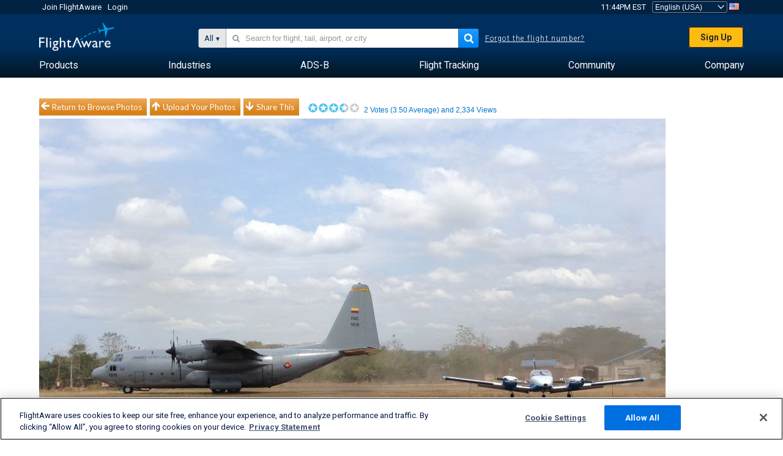

--- FILE ---
content_type: text/html;charset=utf-8
request_url: https://www.flightaware.com/photos/view/4598503-27b4a0d80c7c2d92a422fe1b3beaadefd43b8022
body_size: 20001
content:
<!DOCTYPE html>
<html dir="LTR" lang="en" class="responsive-full"  prefix="og: http://ogp.me/ns#">
 <!--
Looking at the source?  Great!
  FlightAware is looking for UI/UX, web, and backend developers, mathematicians and electrical engineers.

Get in touch with us:
https://www.flightaware.com/about/careers

-->
 <head>
	  
      <!-- 	Attention! You must agree with FlightAware's Terms of Use at http://flightaware.com/about/termsofuse
  Data robots and collection agents should use http://flightaware.com/commercial/flightxml/
            Copyright 2026 FlightAware.  All Rights Reserved. -->
      <meta http-equiv="Content-Type" content="text/html; charset=utf-8" />
      <meta http-equiv="X-UA-Compatible" content="IE=edge" />
      <meta name="twitter:site" content="@FlightAware" />
      <meta name="facebook-domain-verification" content="ijk4kalzz9je9chk38y60825grrr8m" />
      <title>Photo of FAC Lockheed C-130 Hercules (FAC1015) - FlightAware</title>
<!-- OneTrust Cookies Consent Notice start for flightaware.com -->
			<script type="text/javascript" src="https://cdn.cookielaw.org/consent/1e071528-f870-4d75-8811-974a2ff4e73b/OtAutoBlock.js" ></script>
			<script src="https://cdn.cookielaw.org/scripttemplates/otSDKStub.js"  type="text/javascript" charset="UTF-8" data-domain-script="1e071528-f870-4d75-8811-974a2ff4e73b" ></script>
			<script type="text/javascript">
			window.OneTrustStatus = {
				promise: null,
				resolver: () => {},
				readyCheck: function() {
					if (this.promise) {
						return this.promise;
					}

					if (window.OneTrust || window.Optanon) {
						return Promise.resolve(true);
					}

					this.promise = new Promise((resolve) => {
						this.resolver = resolve;
					});

					return this.promise;
				}
			};

			function OptanonWrapper() {
				// Resolve promise once OneTrust exists
				window.OneTrustStatus.resolver(true);
			}
			</script>
			<!-- OneTrust Cookies Consent Notice end for flightaware.com -->
<meta name="viewport" content="width=device-width, initial-scale=1, user-scalable=no">
  <link rel="icon" type="image/png" sizes="32x32" href="https://www.flightaware.com/images/favicon-32x32.png" />
  <link rel="icon" type="image/png" sizes="16x16" href="https://www.flightaware.com/images/favicon-16x16.png" />
  <link rel="shortcut icon" type="image/x-icon" href="https://www.flightaware.com/images/favicon.ico" />
  <link rel="apple-touch-icon" sizes="120x120" href="https://www.flightaware.com/images/apple-touch-icon-120x120.png" />
  <link rel="apple-touch-icon" sizes="180x180" href="https://www.flightaware.com/images/apple-touch-icon-180x180.png" />
  <link rel="apple-touch-icon" sizes="240x240" href="https://www.flightaware.com/images/apple-touch-icon-240x240.png" />


  <link rel="alternate" href="https://ar.flightaware.com/photos/view/4598503-27b4a0d80c7c2d92a422fe1b3beaadefd43b8022" hreflang="ar-sa" />
  <link rel="alternate" href="https://de.flightaware.com/photos/view/4598503-27b4a0d80c7c2d92a422fe1b3beaadefd43b8022" hreflang="de-de" />
  <link rel="alternate" href="https://uk.flightaware.com/photos/view/4598503-27b4a0d80c7c2d92a422fe1b3beaadefd43b8022" hreflang="en-gb" />
  <link rel="alternate" href="https://flightaware.com/photos/view/4598503-27b4a0d80c7c2d92a422fe1b3beaadefd43b8022" hreflang="en-us" />
  <link rel="alternate" href="https://es.flightaware.com/photos/view/4598503-27b4a0d80c7c2d92a422fe1b3beaadefd43b8022" hreflang="es-es" />
  <link rel="alternate" href="https://fr.flightaware.com/photos/view/4598503-27b4a0d80c7c2d92a422fe1b3beaadefd43b8022" hreflang="fr-fr" />
  <link rel="alternate" href="https://he.flightaware.com/photos/view/4598503-27b4a0d80c7c2d92a422fe1b3beaadefd43b8022" hreflang="he-il" />
  <link rel="alternate" href="https://hi.flightaware.com/photos/view/4598503-27b4a0d80c7c2d92a422fe1b3beaadefd43b8022" hreflang="hi-in" />
  <link rel="alternate" href="https://it.flightaware.com/photos/view/4598503-27b4a0d80c7c2d92a422fe1b3beaadefd43b8022" hreflang="it-it" />
  <link rel="alternate" href="https://ja.flightaware.com/photos/view/4598503-27b4a0d80c7c2d92a422fe1b3beaadefd43b8022" hreflang="ja-jp" />
  <link rel="alternate" href="https://ko.flightaware.com/photos/view/4598503-27b4a0d80c7c2d92a422fe1b3beaadefd43b8022" hreflang="ko-kr" />
  <link rel="alternate" href="https://pt.flightaware.com/photos/view/4598503-27b4a0d80c7c2d92a422fe1b3beaadefd43b8022" hreflang="pt-br" />
  <link rel="alternate" href="https://ru.flightaware.com/photos/view/4598503-27b4a0d80c7c2d92a422fe1b3beaadefd43b8022" hreflang="ru-ru" />
  <link rel="alternate" href="https://tr.flightaware.com/photos/view/4598503-27b4a0d80c7c2d92a422fe1b3beaadefd43b8022" hreflang="tr-tr" />
  <link rel="alternate" href="https://zh.flightaware.com/photos/view/4598503-27b4a0d80c7c2d92a422fe1b3beaadefd43b8022" hreflang="zh-cn" />
  <link rel="alternate" href="https://zh-tw.flightaware.com/photos/view/4598503-27b4a0d80c7c2d92a422fe1b3beaadefd43b8022" hreflang="zh-tw" />
<!-- non scripts -->
  <link rel="stylesheet" type="text/css"  href="https://www.flightaware.com/include/e5c0ebb2bfa71-foundation/foundation.css" />
  <link rel="stylesheet" type="text/css"  href="https://www.flightaware.com/include/57a7c64138cb-flightaware.css" />
  <link rel="stylesheet" type="text/css"  href="https://www.flightaware.com/include/7b3a0de0162e-jquery.rating.css" />
  <link rel="stylesheet" type="text/css"  href="https://www.flightaware.com/include/2411296b1270-jquery.custom.css" />
  <link rel="stylesheet" type="text/css"  href="https://www.flightaware.com/include/6bfe2668da28-photos/photos.css" />
  
		<script>
			var url = new URL(window.location);
			// I know delete will always succeed, but it also can
			// break our query params by encoding in an unexpected
			// way. We limit the impact of this by only rewriting
			// if _login is actually present.
			if (url.searchParams.has("_login")) {
				url.searchParams.delete("_login");
			}
			window.history.replaceState({}, document.title, url.pathname + url.search);
		</script>
	
<!--[if lt IE 9]>
			<script>
			document.createElement('header');
			document.createElement('nav');
			document.createElement('section');
			document.createElement('article');
			document.createElement('aside');
			document.createElement('footer');
			document.createElement('hgroup');
			</script>
			<![endif]-->
<!-- scripts -->

<script type="text/javascript">user = {"username":"","TZ":":America/New_York","accounttype":"0","email":"","id":"","locale":"en_US","lang":"en","name":" ","active":"","arincUser":false,"fboUser":false,"suaCustomer":false,"distance_units":"sm","airportCode":"","altitudeDisplay":"feet","speedDisplay":"miles","fuelBurnDisplay":"gallons","flightpageLayout":"0","comma":",","decimal":".","adhocEnabled":false,"region":"north_america","adblock_page_load_threshold":3,"token":"048048082"};</script>


<script type="text/javascript">var FAIntegrationConfig = {"enabled":false,"idents":[]};</script>


<script type="text/javascript">var airportNamesUrl = 'https://www.flightaware.com/ajax/ignoreall/airport_names_yajl.rvt', airportValidateUrl = 'https://www.flightaware.com/ajax/validate_airport.rvt';</script>

  <script type="text/javascript" src="https://www.flightaware.com/include/0a961d605dff-flightaware.js"   ></script>
  <script type="text/javascript" src="https://www.flightaware.com/ajax/ignoreall/airlines_js.rvt?locale=en_US&amp;country=US&amp;1"></script>
  <script type="text/javascript" src="https://www.flightaware.com/include/a3ea9a60f76b-jquery.MetaData.js"   ></script>
  <script type="text/javascript" src="https://www.flightaware.com/include/4e4654b53763-jquery.rating.js"   ></script>
  <script type="text/javascript" src="https://www.flightaware.com/include/15357e2e1747-jquery.custom.min.js"   ></script>
  <script type="text/javascript" src="https://www.flightaware.com/include/5093f4ba2fe3-jquery.jeditable.min.js"   ></script>
  <script type="text/javascript" src="https://www.flightaware.com/include/3a129b6593ca-view_photo.js"   ></script>

<script type="text/javascript">
			var isIE10 = false;
			/*@cc_on
			if (/^10/.test(@_jscript_version)) {
				isIE10 = true;
			}
			@*/
		</script>

<link rel='preconnect' href='https://a.pub.network/' crossorigin />
<link rel='preconnect' href='https://b.pub.network/' crossorigin />
<link rel='preconnect' href='https://c.pub.network/' crossorigin />
<link rel='preconnect' href='https://d.pub.network/' crossorigin />
<link rel='preconnect' href='https://c.amazon-adsystem.com' crossorigin />
<link rel='preconnect' href='https://s.amazon-adsystem.com' crossorigin />
<link rel='preconnect' href='https://secure.quantserve.com/' crossorigin />
<link rel='preconnect' href='https://rules.quantcount.com/' crossorigin />
<link rel='preconnect' href='https://pixel.quantserve.com/' crossorigin />
<link rel='preconnect' href='https://cmp.quantcast.com/' crossorigin />
<link rel='preconnect' href='https://btloader.com/' crossorigin />
<link rel='preconnect' href='https://api.btloader.com/' crossorigin />
<link rel='preconnect' href='https://confiant-integrations.global.ssl.fastly.net' crossorigin />

<script data-cfasync='false' type='text/javascript'>
  var freestar = freestar || {};
  freestar.queue = freestar.queue || [];
  freestar.config = freestar.config || {};
  freestar.config.enabled_slots = [];
  freestar.initCallback = function () { (freestar.config.enabled_slots.length === 0) ? freestar.initCallbackCalled = false : freestar.newAdSlots(freestar.config.enabled_slots) }
</script>
<script src='https://a.pub.network/flightaware-com/pubfig.min.js' data-cfasync='false' async></script>


<script type="text/javascript">
			var isIE11 = false;
			var userAgent = navigator.userAgent;
			var appName = navigator.appName;
			if (appName == "Microsoft Internet Explorer") {
				var re = new RegExp("MSIE ([0-9]{1,}[\\.0-9]{0,})");
				isIE11 = re.exec(userAgent) !== null
			} else if (appName == "Netscape") {
				var re  = new RegExp("Trident/.*rv:([0-9]{1,}[\\.0-9]{0,})");
				isIE11 = re.exec(userAgent) !== null
			}
		</script>

<!--[if lt IE 7 ]><script type="text/javascript">var isIE6 = true;</script><![endif]-->
		<!--[if IE 7 ]><script type="text/javascript">var isIE7 = true;</script><![endif]-->
		<!--[if IE 8 ]><script type="text/javascript">var isIE8 = true;</script><![endif]-->
		<!--[if IE 9 ]><script type="text/javascript">var isIE9 = true;</script><![endif]-->
<!-- done emit -->

  <meta name="og:description" content="FlightAware Aviation Photos: Lockheed C-130 Hercules(FAC1015), C-130H increasing power for take off SKNA" />
  <meta name="description" content="FlightAware Aviation Photos: Lockheed C-130 Hercules(FAC1015), C-130H increasing power for take off SKNA" />
  <meta name="twitter:site" content="@flightaware" />
  <meta name="twitter:card" content="summary" />
  <meta property="og:title" content="Photo of FAC Lockheed C-130 Hercules (FAC1015) - FlightAware"/>
  <meta property="og:site_name" content="FlightAware"/>
  <meta property="og:url" content="http://www.flightaware.com/photos/view/4598503-27b4a0d80c7c2d92a422fe1b3beaadefd43b8022"/>
  <meta property="og:type" content="website"/>
  <meta property="og:image" content="https://photos.flightaware.com/photos/retriever/978ac016d72c255e5378933052497608411dfee7" />
</head>
<nav id="mobileNavBar" class="navBarMobile" role="navigation" aria-label="Main navigation">
	<i class="icon-close"></i>
	<a href="/"><img class="flightaware-logo" src="https://www.flightaware.com/images/nav/flightaware-logo-color.png"/></a>

<ul id="listMenuRootMobile" role="menubar">
			<li class="menu_item" role="menuitem" aria-haspopup="true">
				<a  class="menu-item-link">
			<span class="menu-item-title">Products</span>
	</a>

		<div class="submenu-trigger">
			<i aria-hidden="true"></i>
		</div>

					<div class="submenu" aria-hidden="true">
								<div class="menu-group">
									<p class="menu-group-title">Data Products</p>
<ul role="menu">
		<li class="submenu_item" role="menuitem" aria-haspopup="true">
													<a href="/commercial/aeroapi/" class="menu-item-link">
			<div class="menu-item-icon"><img src="https://www.flightaware.com/images/nav/icon-aeroapi.png" /></div>
			<div class="menu-item-text">
				<span class="menu-item-title">AeroAPI</span>
				<span class="menu-item-description">Flight data API with on-demand flight status and flight tracking data.</span>
			</div>
	</a>



		</li>
		<li class="submenu_item" role="menuitem" aria-haspopup="true">
													<a href="/commercial/firehose/" class="menu-item-link">
			<div class="menu-item-icon"><img src="https://www.flightaware.com/images/nav/icon-firehose.png" /></div>
			<div class="menu-item-text">
				<span class="menu-item-title">FlightAware Firehose</span>
				<span class="menu-item-description">Streaming flight data feed for enterprise integrations with real-time, historical and predictive flight data.</span>
			</div>
	</a>



		</li>
		<li class="submenu_item" role="menuitem" aria-haspopup="true">
													<a href="/commercial/foresight/" class="menu-item-link">
			<div class="menu-item-icon"><img src="https://www.flightaware.com/images/nav/icon-foresight.png" /></div>
			<div class="menu-item-text">
				<span class="menu-item-title">FlightAware Foresight</span>
				<span class="menu-item-description">Predictive technology to strengthen customer trust in your operations</span>
			</div>
	</a>



		</li>
		<li class="submenu_item" role="menuitem" aria-haspopup="true">
													<a href="/commercial/reports/rapid/" class="menu-item-link">
			<div class="menu-item-icon"><img src="https://www.flightaware.com/images/nav/icon-rapid-reports.png" /></div>
			<div class="menu-item-text">
				<span class="menu-item-title">Rapid Reports</span>
				<span class="menu-item-description">Quickly purchase historical reports delivered via email.</span>
			</div>
	</a>



		</li>
		<li class="submenu_item" role="menuitem" aria-haspopup="true">
													<a href="/commercial/reports/custom/" class="menu-item-link">
			<div class="menu-item-icon"><img src="https://www.flightaware.com/images/nav/icon-custom-reports.png" /></div>
			<div class="menu-item-text">
				<span class="menu-item-title">Custom Reports</span>
				<span class="menu-item-description">Consultative detailed and customized flight tracking data reports.</span>
			</div>
	</a>



		</li>
		<li class="submenu_item" role="menuitem" aria-haspopup="true">
													<a href="/commercial/integrated-maps/" class="menu-item-link">
			<div class="menu-item-icon"><img src="https://www.flightaware.com/images/nav/icon-integrated-mapping.png" /></div>
			<div class="menu-item-text">
				<span class="menu-item-title">Integrated Mapping Solutions</span>
				<span class="menu-item-description">Incorporate FlightAware maps in your web and mobile applications</span>
			</div>
	</a>



		</li>
	</ul>								</div>
								<div class="menu-group">
									<p class="menu-group-title">Applications</p>
<ul role="menu">
		<li class="submenu_item" role="menuitem" aria-haspopup="true">
													<a href="/commercial/aviator/" class="menu-item-link">
			<div class="menu-item-icon"><img src="https://www.flightaware.com/images/nav/icon-aviator.png" /></div>
			<div class="menu-item-text">
				<span class="menu-item-title">FlightAware Aviator</span>
				<span class="menu-item-description">The ultimate flight tracking suite for small aircraft/general aviation (GA) owners and operators.</span>
			</div>
	</a>



		</li>
		<li class="submenu_item" role="menuitem" aria-haspopup="true">
													<a href="/commercial/premium/" class="menu-item-link">
			<div class="menu-item-icon"><img src="https://www.flightaware.com/images/nav/icon-premium-subscription.png" /></div>
			<div class="menu-item-text">
				<span class="menu-item-title">Premium Subscriptions</span>
				<span class="menu-item-description">A personalized flight-following experience with unlimited alerts and more.</span>
			</div>
	</a>



		</li>
		<li class="submenu_item" role="menuitem" aria-haspopup="true">
													<a href="/commercial/global/" class="menu-item-link">
			<div class="menu-item-icon"><img src="https://www.flightaware.com/images/nav/icon-flightaware-global.png" /></div>
			<div class="menu-item-text">
				<span class="menu-item-title">FlightAware Global</span>
				<span class="menu-item-description">The industry standard flight tracking platform for business aviation (BA) owners and operators.</span>
			</div>
	</a>



		</li>
		<li class="submenu_item" role="menuitem" aria-haspopup="true">
													<a href="/commercial/fbo-toolbox/" class="menu-item-link">
			<div class="menu-item-icon"><img src="https://www.flightaware.com/images/nav/icon-fbo-toolbox.png" /></div>
			<div class="menu-item-text">
				<span class="menu-item-title">FlightAware FBO Toolbox</span>
				<span class="menu-item-description">Comprehensive flight tracking to enhance your FBO operations and increase sales.</span>
			</div>
	</a>



		</li>
		<li class="submenu_item" role="menuitem" aria-haspopup="true">
													<a href="/commercial/tv/" class="menu-item-link">
			<div class="menu-item-icon"><img src="https://www.flightaware.com/images/nav/icon-flightaware-tv.png" /></div>
			<div class="menu-item-text">
				<span class="menu-item-title">FlightAware TV</span>
				<span class="menu-item-description">Full-screen FlightAware TV maps for operators or FBOs.</span>
			</div>
	</a>



		</li>
		<li class="submenu_item" role="menuitem" aria-haspopup="true">
													<a href="/commercial/globalbeacon/" class="menu-item-link">
			<div class="menu-item-icon"><img src="https://www.flightaware.com/images/nav/icon-globalbeacon.png" /></div>
			<div class="menu-item-text">
				<span class="menu-item-title">GlobalBeacon</span>
				<span class="menu-item-description">GADSS-compliant global tracking and alerting for airlines and aircraft operators.</span>
			</div>
	</a>



		</li>
	</ul>								</div>

					</div>
			</li>
			<li class="menu_item" role="menuitem" aria-haspopup="true">
				<a  class="menu-item-link">
			<span class="menu-item-title">Industries</span>
	</a>

		<div class="submenu-trigger">
			<i aria-hidden="true"></i>
		</div>

					<div class="submenu" aria-hidden="true">
<ul role="menu">
		<li class="submenu_item" role="menuitem" aria-haspopup="true">
											<a href="https://www.flightaware.com/industry/airports" class="menu-item-link">
			<span class="menu-item-title">Airports</span>
	</a>



		</li>
		<li class="submenu_item" role="menuitem" aria-haspopup="true">
											<a href="https://www.flightaware.com/industry/airlines" class="menu-item-link">
			<span class="menu-item-title">Airlines</span>
	</a>



		</li>
		<li class="submenu_item" role="menuitem" aria-haspopup="true">
											<a href="https://www.flightaware.com/industry/business" class="menu-item-link">
			<span class="menu-item-title">Business</span>
	</a>



		</li>
		<li class="submenu_item" role="menuitem" aria-haspopup="true">
											<a href="https://www.flightaware.com/industry/government" class="menu-item-link">
			<span class="menu-item-title">Government</span>
	</a>



		</li>
		<li class="submenu_item" role="menuitem" aria-haspopup="true">
											<a href="https://www.flightaware.com/industry/manufacturer" class="menu-item-link">
			<span class="menu-item-title">Manufacturer</span>
	</a>



		</li>
		<li class="submenu_item" role="menuitem" aria-haspopup="true">
											<a href="https://www.flightaware.com/industry/travel" class="menu-item-link">
			<span class="menu-item-title">Travel</span>
	</a>



		</li>
	</ul>
					</div>
			</li>
			<li class="menu_item" role="menuitem" aria-haspopup="true">
				<a href="/adsb/" class="menu-item-link">
			<span class="menu-item-title">ADS-B</span>
	</a>

		<div class="submenu-trigger">
			<i aria-hidden="true"></i>
		</div>

					<div class="submenu" aria-hidden="true">
<ul role="menu">
		<li class="submenu_item" role="menuitem" aria-haspopup="true">
											<a href="/adsb/stats/" class="menu-item-link">
			<span class="menu-item-title">Statistics</span>
	</a>



		</li>
		<li class="submenu_item" role="menuitem" aria-haspopup="true">
											<a href="https://go.flightaware.com/skyawareanywhere" class="menu-item-link">
			<span class="menu-item-title">SkyAware Anywhere</span>
	</a>



		</li>
		<li class="submenu_item" role="menuitem" aria-haspopup="true">
											<a href="/adsb/coverage/" class="menu-item-link">
			<span class="menu-item-title">Coverage Map</span>
	</a>



		</li>
		<li class="submenu_item" role="menuitem" aria-haspopup="true">
											<a href="https://flightaware.store/" class="menu-item-link">
			<span class="menu-item-title">ADS-B Store</span>
	</a>



		</li>
		<li class="submenu_item" role="menuitem" aria-haspopup="true">
											<a href="/adsb/piaware/build/" class="menu-item-link">
			<span class="menu-item-title">Build a PiAware ADS-B Receiver</span>
	</a>



		</li>
		<li class="submenu_item" role="menuitem" aria-haspopup="true">
											<a href="/adsb/flightfeeder/" class="menu-item-link">
			<span class="menu-item-title">FlightFeeder</span>
	</a>



		</li>
		<li class="submenu_item" role="menuitem" aria-haspopup="true">
											<a href="/adsb/faq/" class="menu-item-link">
			<span class="menu-item-title">FAQs</span>
	</a>



		</li>
	</ul>
					</div>
			</li>
			<li class="menu_item app_links_menu" role="menuitem" aria-haspopup="true">
				<a href="/live" class="menu-item-link">
			<span class="menu-item-title">Flight Tracking</span>
	</a>

		<div class="submenu-trigger">
			<i aria-hidden="true"></i>
		</div>

					<div class="submenu" aria-hidden="true">
								<div class="menu-group">
									<p class="menu-group-title">Delays and cancellations</p>
<ul role="menu">
		<li class="submenu_item" role="menuitem" aria-haspopup="true">
													<a href="/live/cancelled/" class="menu-item-link">
			<span class="menu-item-title">Cancellations</span>
	</a>



		</li>
		<li class="submenu_item" role="menuitem" aria-haspopup="true">
													<a href="/live/airport/delays/" class="menu-item-link">
			<span class="menu-item-title">Airport Delays</span>
	</a>



		</li>
		<li class="submenu_item" role="menuitem" aria-haspopup="true">
													<a href="/miserymap/" class="menu-item-link">
			<span class="menu-item-title">MiseryMap</span>
	</a>



		</li>
	</ul>								</div>
								<div class="menu-group">
									<p class="menu-group-title">Search flights</p>
<ul role="menu">
		<li class="submenu_item" role="menuitem" aria-haspopup="true">
													<a href="/live/findflight/" class="menu-item-link">
			<span class="menu-item-title">Flight Finder</span>
	</a>



		</li>
		<li class="submenu_item" role="menuitem" aria-haspopup="true">
													<a href="/live/fleet/" class="menu-item-link">
			<span class="menu-item-title">Browse by Operator</span>
	</a>



		</li>
		<li class="submenu_item" role="menuitem" aria-haspopup="true">
													<a href="/resources/airport/browse/" class="menu-item-link">
			<span class="menu-item-title">Browse by Airport</span>
	</a>



		</li>
		<li class="submenu_item" role="menuitem" aria-haspopup="true">
													<a href="/live/aircrafttype/" class="menu-item-link">
			<span class="menu-item-title">Browse by Aircraft Type</span>
	</a>



		</li>
	</ul>								</div>
								<div class="menu-group">
									<p class="menu-group-title">Other</p>
<ul role="menu">
		<li class="submenu_item" role="menuitem" aria-haspopup="true">
													<a href="/live/airport/random" class="menu-item-link">
			<span class="menu-item-title">Random Airport</span>
	</a>



		</li>
		<li class="submenu_item" role="menuitem" aria-haspopup="true">
													<a href="/live/flight/random" class="menu-item-link">
			<span class="menu-item-title">Random Flight</span>
	</a>



		</li>
		<li class="submenu_item" role="menuitem" aria-haspopup="true">
													<a href="/statistics/ifr-route/" class="menu-item-link">
			<span class="menu-item-title">IFR Route Analyzer</span>
	</a>



		</li>
	</ul>								</div>

					</div>
			</li>
			<li class="menu_item" role="menuitem" aria-haspopup="true">
				<a  class="menu-item-link">
			<span class="menu-item-title">Community</span>
	</a>

		<div class="submenu-trigger">
			<i aria-hidden="true"></i>
		</div>

					<div class="submenu" aria-hidden="true">
								<div class="menu-group">
									<p class="menu-group-title">Photos</p>
<ul role="menu">
		<li class="submenu_item" role="menuitem" aria-haspopup="true">
													<a href="/photos/" class="menu-item-link">
			<span class="menu-item-title">Popular Photos</span>
	</a>



		</li>
		<li class="submenu_item" role="menuitem" aria-haspopup="true">
													<a href="/photos/all/sort/date" class="menu-item-link">
			<span class="menu-item-title">Newest Photos</span>
	</a>



		</li>
		<li class="submenu_item" role="menuitem" aria-haspopup="true">
													<a href="/photos/all/sort/votes" class="menu-item-link">
			<span class="menu-item-title">Highest Ranked</span>
	</a>



		</li>
		<li class="submenu_item" role="menuitem" aria-haspopup="true">
													<a href="/photos/staffpicks" class="menu-item-link">
			<span class="menu-item-title">Staff Picks</span>
	</a>



		</li>
		<li class="submenu_item" role="menuitem" aria-haspopup="true">
													<a href="/photos/recentcomments.rvt?page=1" class="menu-item-link">
			<span class="menu-item-title">Recent Comments</span>
	</a>



		</li>
		<li class="submenu_item" role="menuitem" aria-haspopup="true">
													<a href="/photos/crowdsource" class="menu-item-link">
			<span class="menu-item-title">Community Tagging</span>
	</a>



		</li>
		<li class="submenu_item" role="menuitem" aria-haspopup="true">
													<a href="/photos/upload" class="menu-item-link">
			<span class="menu-item-title">Upload Your Photos</span>
	</a>



		</li>
	</ul>								</div>
								<div class="menu-group">
									<p class="menu-group-title">Squawks</p>
<ul role="menu">
		<li class="submenu_item" role="menuitem" aria-haspopup="true">
													<a href="/squawks/browse/general/recently/popular" class="menu-item-link">
			<span class="menu-item-title">Current Squawks</span>
	</a>



		</li>
		<li class="submenu_item" role="menuitem" aria-haspopup="true">
													<a href="/squawks/browse/general/24_hours/new" class="menu-item-link">
			<span class="menu-item-title">New Squawks</span>
	</a>



		</li>
		<li class="submenu_item" role="menuitem" aria-haspopup="true">
													<a href="/squawks/" class="menu-item-link">
			<span class="menu-item-title">Popular Squawks</span>
	</a>



		</li>
	</ul>								</div>
								<div class="menu-group">
									<p class="menu-group-title">Discussions</p>
<ul role="menu">
		<li class="submenu_item" role="menuitem" aria-haspopup="true">
													<a href="https://discussions.flightaware.com/" class="menu-item-link">
			<span class="menu-item-title">All Discussions</span>
	</a>



		</li>
	</ul>								</div>

					</div>
			</li>
			<li class="menu_item" role="menuitem" aria-haspopup="true">
				<a href="/about" class="menu-item-link">
			<span class="menu-item-title">Company</span>
	</a>

		<div class="submenu-trigger">
			<i aria-hidden="true"></i>
		</div>

					<div class="submenu" aria-hidden="true">
<ul role="menu">
		<li class="submenu_item" role="menuitem" aria-haspopup="true">
											<a href="/about/" class="menu-item-link">
			<span class="menu-item-title">About</span>
	</a>



		</li>
		<li class="submenu_item" role="menuitem" aria-haspopup="true">
											<a href="/about/careers/" class="menu-item-link">
			<span class="menu-item-title">Careers</span>
	</a>



		</li>
		<li class="submenu_item" role="menuitem" aria-haspopup="true">
											<a href="/about/datasources/" class="menu-item-link">
			<span class="menu-item-title">Data Sources</span>
	</a>



		</li>
		<li class="submenu_item" role="menuitem" aria-haspopup="true">
											<a href="/about/history.rvt" class="menu-item-link">
			<span class="menu-item-title">History</span>
	</a>



		</li>
		<li class="submenu_item" role="menuitem" aria-haspopup="true">
											<a href="https://blog.flightaware.com" class="menu-item-link">
			<span class="menu-item-title">Blog</span>
	</a>



		</li>
		<li class="submenu_item" role="menuitem" aria-haspopup="true">
											<a href="https://flightaware.engineering/" class="menu-item-link">
			<span class="menu-item-title">Engineering Blog</span>
	</a>



		</li>
		<li class="submenu_item" role="menuitem" aria-haspopup="true">
											<a href="/news/" class="menu-item-link">
			<span class="menu-item-title">Newsroom</span>
	</a>



		</li>
		<li class="submenu_item" role="menuitem" aria-haspopup="true">
											<a href="https://go.flightaware.com/webinars" class="menu-item-link">
			<span class="menu-item-title">Webinars</span>
	</a>



		</li>
		<li class="submenu_item" role="menuitem" aria-haspopup="true">
											<a href="/commercial/advertising/" class="menu-item-link">
			<span class="menu-item-title">Advertise With Us</span>
	</a>



		</li>
		<li class="submenu_item" role="menuitem" aria-haspopup="true">
											<a href="/about/faq/" class="menu-item-link">
			<span class="menu-item-title">FAQs</span>
	</a>



		</li>
		<li class="submenu_item" role="menuitem" aria-haspopup="true">
											<a href="/about/contact/" class="menu-item-link">
			<span class="menu-item-title">Contact Us</span>
	</a>



		</li>
	</ul>
					</div>
			</li>
</ul>

		<div class="user-account">
		<div id="signUpButtonMobile"><a href="/account/join/">Create a FlightAware Account</a></div>
		<a href="/account/login/">or log in to an existing account</a>
	</div>

	<div class="app-download">
		<div>Get the FlightAware App for the best flight tracking experience on your device.</div>
		<div class="app-links">
			<a href="https://apps.apple.com/us/app/live-flight-tracker/id316793974" target="_blank">
				<img src="https://www.flightaware.com/images/app-store-badge.svg" alt="iOS App">
			</a>
			<a href="https://play.google.com/store/apps/details?id=com.flightaware.android.liveFlightTracker"
				target="_blank">
				<img src="https://www.flightaware.com/images/google-play-badge.png" alt="Google Play App">
			</a>
		</div>
	</div>
</nav><div id="mainBody"><header role="banner" id="topWrapper"><div class="topMenuBarWrapper accountHighlight"><nav class="topMenuBar"><div class="topMenuList"><div class="sp_menu_item"><a href="https://login.flightaware.com/signup"><i class="fa fa-plane"></i> Join FlightAware</a></div><div class="sp_menu_item"><a href="https://login.flightaware.com/signin"><i class="fa fa-plane"></i> Login</a></div><div aria-label="Clock Container" id="headerClock" class="sp_menu_item fadate-clock noHover"><span title="EST">11:44PM EST</span>
</div><div class="sp_menu_item noHover " id="LocaleTopBoxItem"><div id="LocaleTopBox"><form  action="https://www.flightaware.com/account/locale_switch.rvt" method="get" style="display: inline;">
 <select name="locale"  aria-label="Locale Picker" class="localePicker" onchange="this.form.submit();">
  <option value="ar_SA">العربية</option>
  <option value="cs_CZ">Čeština</option>
  <option value="de_DE">Deutsch</option>
  <option value="en_AU">English (Australia)</option>
  <option value="en_CA">English (Canada)</option>
  <option value="en_GB">English (UK)</option>
  <option value="en_US" selected="selected">English (USA)</option>
  <option value="es_ES">Español (España)</option>
  <option value="es_MX">Español</option>
  <option value="fi_FI">Suomi</option>
  <option value="fr_CA">Français (Canada)</option>
  <option value="fr_FR">Français (France)</option>
  <option value="he_IL">עִבְרִית</option>
  <option value="hi_IN">हिन्दी</option>
  <option value="hr_HR">Hrvatski</option>
  <option value="it_IT">Italiano</option>
  <option value="ja_JP">日本語</option>
  <option value="ko_KR">한국어</option>
  <option value="pl_PL">Polski</option>
  <option value="pt_BR">Português (Brasil)</option>
  <option value="pt_PT">Português (Portugal)</option>
  <option value="ru_RU">Русский</option>
  <option value="tr_TR">Türkçe</option>
  <option value="zh_CN">中文(简体)</option>
  <option value="zh_HK">中文(香港)</option>
  <option value="zh_TW">中文(台灣)</option>
 </select>
 <input type="hidden" name="csrf_token" value="048048082" />
</form>
<a href="https://www.flightaware.com/account/locale_switch.rvt?csrf_token=048048082&locale=en_US"><img height="11" width="16" src="https://www.flightaware.com/images/countries/US.png" alt="US Flag" title="Switch to US FlightAware" /></a>&nbsp;</div></div></div></nav></div><div id="topContent"><div class="menuIcon"><i class="fa fa-bars"></i></div><div class="logoLeft float_left"><a href="/"><img src="https://www.flightaware.com/images/nav/flightaware-logo.png" alt="FlightAware" class="faLogo " /></a></div><div id="headerSearchForm" class="headerTrack"><div class="flightSearchForm"><div class="searchToggle text_align_right" > <div class="search_in"><span class="search_in_content">All</span><select aria-label="Search Method" class="trackSelect"><option value="omniSearch">All</option><option value="routeSearch">Route</option><option value="airlineSearch">Airline flight</option><option value="privateSearch">Private flight (tail #)</option><option value="airportSearch">Airport</option></select></div></div><div id="omniSearch" data-fa-search-type="omniSearch" class="searchOption active"><div class="fa_omnisearch_container"><form id="omnisearch_form" method="get" action="//www.flightaware.com/ajax/ignoreall/omnisearch/disambiguation.rvt"><input type="hidden" name="searchterm" value=""><input type="hidden" name="token" value=""><input type="hidden" id="omni_headerSearchForm" data-version="50" data-server="www.flightaware.com" data-alias="www.flightaware.com"  data-startsearch="Please begin searching to receive suggestions"   data-ambiguous="More results for %1 ..."   data-searching="Searching..."   data-recent="Recent Searches"   data-placeholder="&#xf002;&nbsp;&nbsp; Search for flight, tail, airport, or city"  tabindex="0"><div style="display:none;" class="omnisearch_loading"><i class="fa fa-spinner fa-pulse"></i></div></form></div></div><div data-fa-search-type="routeSearch" class="searchOption routeSearch hide text_align_left" ><form action="/live/findflight"><div class="trackInputContainer"><div class="trackInput"><input name="origin" class="trackRouteOrigin" type="text" placeholder="Origin" title="Origin" aria-label="Origin"  /></div></div><div tabindex="0" role="button" class="route_swap"> <div class="header_swap"><img alt="Swap" src="https://www.flightaware.com/images/home_main/flip_fields.svg" /></div></div><div class="trackInputContainer"><div class="trackInput"><input name="destination" class="trackRouteDestination" type="text" placeholder="Destination " title="Destination " aria-label="Destination " /></div></div><input type="submit" hidefocus="true" style="display: none;"></input></form></div><div data-fa-search-type="airlineSearch" class="searchOption multiple hide text_align_left" > <form class="airlineSearch" action="/live/form.rvt"><div class="trackInputContainer airlineName "><div class="trackInput"><input id="airline_name" name="q" class="trackAirlineName" type="text" title="Airline" aria-label="Airline (e.g. United)" placeholder="Airline"/></div></div><div class="trackInputContainer flightNumber "><div class="trackInput"><input id="ident_suffix" name="ident_suffix" class="trackAirlineNumber" type="text" title="Flight #" aria-label="Flight # (e.g. 450)" placeholder="Flight #" /></div></div><input type="hidden" id="ident_prefix" name="ident_prefix"><input type="submit" hidefocus="true" style="display: none;"></input><span class="fa fa-times-circle-o" id="airlineSearchCancel"></span></form></div><form id="privateSearch" data-fa-search-type="privateSearch" class="searchOption hide text_align_left" action="/live/form.rvt"><div class="trackInput"><input name="ident" class="trackTail" value="" type="text" title="Flight/Tail# (e.g. N123AB)" aria-label="Flight/Tail# (e.g. N123AB)" placeholder="Flight/Tail# (e.g. N123AB)" /></div></form><form id="airportSearch" data-fa-search-type="airportSearch" class="searchOption multiple hide text_align_left" action="/live/form.rvt"><div class="trackInput"><input name="airport" id="airport" class="trackAirportCode" type="text" title="Airport Code (e.g. KJFK)" aria-label="Airport Code (e.g. KJFK)" value="" placeholder="Airport Code (e.g. KJFK)" /></div><div class="trackInput"><input id="airport_name_or_city" name="airport_name_or_city" class="trackAirportCity" type="text" title="Airport City (e.g. New York)" aria-label="Airport City (e.g. New York)" placeholder="Airport City (e.g. New York)" /></div><input type="submit" hidefocus="true" style="display: none;"></input></form><div class="trackSubmit"><button type="submit" class="blue_button"><img src="https://www.flightaware.com/images/icons/searchIcon-white.svg" alt="Submit Search"/></button></div></div></div><div id="signUpButton"><a href="/account/join/">Sign Up</a></div><nav class="navBar" role="navigation" aria-label="Main navigation">

<ul id="listMenuRoot" role="menubar">
			<li class="menu_item" role="menuitem" aria-haspopup="true">
				<a  class="menu-item-link">
			<span class="menu-item-title">Products</span>
	</a>


					<div class="submenu" aria-hidden="true">
								<div class="menu-group">
									<p class="menu-group-title">Data Products</p>
<ul role="menu">
		<li class="submenu_item" role="menuitem" aria-haspopup="true">
													<a href="/commercial/aeroapi/" class="menu-item-link">
			<div class="menu-item-icon"><img src="https://www.flightaware.com/images/nav/icon-aeroapi.png" /></div>
			<div class="menu-item-text">
				<span class="menu-item-title">AeroAPI</span>
				<span class="menu-item-description">Flight data API with on-demand flight status and flight tracking data.</span>
			</div>
	</a>



		</li>
		<li class="submenu_item" role="menuitem" aria-haspopup="true">
													<a href="/commercial/firehose/" class="menu-item-link">
			<div class="menu-item-icon"><img src="https://www.flightaware.com/images/nav/icon-firehose.png" /></div>
			<div class="menu-item-text">
				<span class="menu-item-title">FlightAware Firehose</span>
				<span class="menu-item-description">Streaming flight data feed for enterprise integrations with real-time, historical and predictive flight data.</span>
			</div>
	</a>



		</li>
		<li class="submenu_item" role="menuitem" aria-haspopup="true">
													<a href="/commercial/foresight/" class="menu-item-link">
			<div class="menu-item-icon"><img src="https://www.flightaware.com/images/nav/icon-foresight.png" /></div>
			<div class="menu-item-text">
				<span class="menu-item-title">FlightAware Foresight</span>
				<span class="menu-item-description">Predictive technology to strengthen customer trust in your operations</span>
			</div>
	</a>



		</li>
		<li class="submenu_item" role="menuitem" aria-haspopup="true">
													<a href="/commercial/reports/rapid/" class="menu-item-link">
			<div class="menu-item-icon"><img src="https://www.flightaware.com/images/nav/icon-rapid-reports.png" /></div>
			<div class="menu-item-text">
				<span class="menu-item-title">Rapid Reports</span>
				<span class="menu-item-description">Quickly purchase historical reports delivered via email.</span>
			</div>
	</a>



		</li>
		<li class="submenu_item" role="menuitem" aria-haspopup="true">
													<a href="/commercial/reports/custom/" class="menu-item-link">
			<div class="menu-item-icon"><img src="https://www.flightaware.com/images/nav/icon-custom-reports.png" /></div>
			<div class="menu-item-text">
				<span class="menu-item-title">Custom Reports</span>
				<span class="menu-item-description">Consultative detailed and customized flight tracking data reports.</span>
			</div>
	</a>



		</li>
		<li class="submenu_item" role="menuitem" aria-haspopup="true">
													<a href="/commercial/integrated-maps/" class="menu-item-link">
			<div class="menu-item-icon"><img src="https://www.flightaware.com/images/nav/icon-integrated-mapping.png" /></div>
			<div class="menu-item-text">
				<span class="menu-item-title">Integrated Mapping Solutions</span>
				<span class="menu-item-description">Incorporate FlightAware maps in your web and mobile applications</span>
			</div>
	</a>



		</li>
	</ul>								</div>
								<div class="menu-group">
									<p class="menu-group-title">Applications</p>
<ul role="menu">
		<li class="submenu_item" role="menuitem" aria-haspopup="true">
													<a href="/commercial/aviator/" class="menu-item-link">
			<div class="menu-item-icon"><img src="https://www.flightaware.com/images/nav/icon-aviator.png" /></div>
			<div class="menu-item-text">
				<span class="menu-item-title">FlightAware Aviator</span>
				<span class="menu-item-description">The ultimate flight tracking suite for small aircraft/general aviation (GA) owners and operators.</span>
			</div>
	</a>



		</li>
		<li class="submenu_item" role="menuitem" aria-haspopup="true">
													<a href="/commercial/premium/" class="menu-item-link">
			<div class="menu-item-icon"><img src="https://www.flightaware.com/images/nav/icon-premium-subscription.png" /></div>
			<div class="menu-item-text">
				<span class="menu-item-title">Premium Subscriptions</span>
				<span class="menu-item-description">A personalized flight-following experience with unlimited alerts and more.</span>
			</div>
	</a>



		</li>
		<li class="submenu_item" role="menuitem" aria-haspopup="true">
													<a href="/commercial/global/" class="menu-item-link">
			<div class="menu-item-icon"><img src="https://www.flightaware.com/images/nav/icon-flightaware-global.png" /></div>
			<div class="menu-item-text">
				<span class="menu-item-title">FlightAware Global</span>
				<span class="menu-item-description">The industry standard flight tracking platform for business aviation (BA) owners and operators.</span>
			</div>
	</a>



		</li>
		<li class="submenu_item" role="menuitem" aria-haspopup="true">
													<a href="/commercial/fbo-toolbox/" class="menu-item-link">
			<div class="menu-item-icon"><img src="https://www.flightaware.com/images/nav/icon-fbo-toolbox.png" /></div>
			<div class="menu-item-text">
				<span class="menu-item-title">FlightAware FBO Toolbox</span>
				<span class="menu-item-description">Comprehensive flight tracking to enhance your FBO operations and increase sales.</span>
			</div>
	</a>



		</li>
		<li class="submenu_item" role="menuitem" aria-haspopup="true">
													<a href="/commercial/tv/" class="menu-item-link">
			<div class="menu-item-icon"><img src="https://www.flightaware.com/images/nav/icon-flightaware-tv.png" /></div>
			<div class="menu-item-text">
				<span class="menu-item-title">FlightAware TV</span>
				<span class="menu-item-description">Full-screen FlightAware TV maps for operators or FBOs.</span>
			</div>
	</a>



		</li>
		<li class="submenu_item" role="menuitem" aria-haspopup="true">
													<a href="/commercial/globalbeacon/" class="menu-item-link">
			<div class="menu-item-icon"><img src="https://www.flightaware.com/images/nav/icon-globalbeacon.png" /></div>
			<div class="menu-item-text">
				<span class="menu-item-title">GlobalBeacon</span>
				<span class="menu-item-description">GADSS-compliant global tracking and alerting for airlines and aircraft operators.</span>
			</div>
	</a>



		</li>
	</ul>								</div>

					</div>
			</li>
			<li class="menu_item" role="menuitem" aria-haspopup="true">
				<a  class="menu-item-link">
			<span class="menu-item-title">Industries</span>
	</a>


					<div class="submenu" aria-hidden="true">
<ul role="menu">
		<li class="submenu_item" role="menuitem" aria-haspopup="true">
											<a href="https://www.flightaware.com/industry/airports" class="menu-item-link">
			<span class="menu-item-title">Airports</span>
	</a>



		</li>
		<li class="submenu_item" role="menuitem" aria-haspopup="true">
											<a href="https://www.flightaware.com/industry/airlines" class="menu-item-link">
			<span class="menu-item-title">Airlines</span>
	</a>



		</li>
		<li class="submenu_item" role="menuitem" aria-haspopup="true">
											<a href="https://www.flightaware.com/industry/business" class="menu-item-link">
			<span class="menu-item-title">Business</span>
	</a>



		</li>
		<li class="submenu_item" role="menuitem" aria-haspopup="true">
											<a href="https://www.flightaware.com/industry/government" class="menu-item-link">
			<span class="menu-item-title">Government</span>
	</a>



		</li>
		<li class="submenu_item" role="menuitem" aria-haspopup="true">
											<a href="https://www.flightaware.com/industry/manufacturer" class="menu-item-link">
			<span class="menu-item-title">Manufacturer</span>
	</a>



		</li>
		<li class="submenu_item" role="menuitem" aria-haspopup="true">
											<a href="https://www.flightaware.com/industry/travel" class="menu-item-link">
			<span class="menu-item-title">Travel</span>
	</a>



		</li>
	</ul>
					</div>
			</li>
			<li class="menu_item" role="menuitem" aria-haspopup="true">
				<a href="/adsb/" class="menu-item-link">
			<span class="menu-item-title">ADS-B</span>
	</a>


					<div class="submenu" aria-hidden="true">
<ul role="menu">
		<li class="submenu_item" role="menuitem" aria-haspopup="true">
											<a href="/adsb/stats/" class="menu-item-link">
			<span class="menu-item-title">Statistics</span>
	</a>



		</li>
		<li class="submenu_item" role="menuitem" aria-haspopup="true">
											<a href="https://go.flightaware.com/skyawareanywhere" class="menu-item-link">
			<span class="menu-item-title">SkyAware Anywhere</span>
	</a>



		</li>
		<li class="submenu_item" role="menuitem" aria-haspopup="true">
											<a href="/adsb/coverage/" class="menu-item-link">
			<span class="menu-item-title">Coverage Map</span>
	</a>



		</li>
		<li class="submenu_item" role="menuitem" aria-haspopup="true">
											<a href="https://flightaware.store/" class="menu-item-link">
			<span class="menu-item-title">ADS-B Store</span>
	</a>



		</li>
		<li class="submenu_item" role="menuitem" aria-haspopup="true">
											<a href="/adsb/piaware/build/" class="menu-item-link">
			<span class="menu-item-title">Build a PiAware ADS-B Receiver</span>
	</a>



		</li>
		<li class="submenu_item" role="menuitem" aria-haspopup="true">
											<a href="/adsb/flightfeeder/" class="menu-item-link">
			<span class="menu-item-title">FlightFeeder</span>
	</a>



		</li>
		<li class="submenu_item" role="menuitem" aria-haspopup="true">
											<a href="/adsb/faq/" class="menu-item-link">
			<span class="menu-item-title">FAQs</span>
	</a>



		</li>
	</ul>
					</div>
			</li>
			<li class="menu_item app_links_menu" role="menuitem" aria-haspopup="true">
				<a href="/live" class="menu-item-link">
			<span class="menu-item-title">Flight Tracking</span>
	</a>


					<div class="submenu" aria-hidden="true">
								<div class="menu-group">
									<p class="menu-group-title">Delays and cancellations</p>
<ul role="menu">
		<li class="submenu_item" role="menuitem" aria-haspopup="true">
													<a href="/live/cancelled/" class="menu-item-link">
			<span class="menu-item-title">Cancellations</span>
	</a>



		</li>
		<li class="submenu_item" role="menuitem" aria-haspopup="true">
													<a href="/live/airport/delays/" class="menu-item-link">
			<span class="menu-item-title">Airport Delays</span>
	</a>



		</li>
		<li class="submenu_item" role="menuitem" aria-haspopup="true">
													<a href="/miserymap/" class="menu-item-link">
			<span class="menu-item-title">MiseryMap</span>
	</a>



		</li>
	</ul>								</div>
								<div class="menu-group">
									<p class="menu-group-title">Search flights</p>
<ul role="menu">
		<li class="submenu_item" role="menuitem" aria-haspopup="true">
													<a href="/live/findflight/" class="menu-item-link">
			<span class="menu-item-title">Flight Finder</span>
	</a>



		</li>
		<li class="submenu_item" role="menuitem" aria-haspopup="true">
													<a href="/live/fleet/" class="menu-item-link">
			<span class="menu-item-title">Browse by Operator</span>
	</a>



		</li>
		<li class="submenu_item" role="menuitem" aria-haspopup="true">
													<a href="/resources/airport/browse/" class="menu-item-link">
			<span class="menu-item-title">Browse by Airport</span>
	</a>



		</li>
		<li class="submenu_item" role="menuitem" aria-haspopup="true">
													<a href="/live/aircrafttype/" class="menu-item-link">
			<span class="menu-item-title">Browse by Aircraft Type</span>
	</a>



		</li>
	</ul>								</div>
								<div class="menu-group">
									<p class="menu-group-title">Other</p>
<ul role="menu">
		<li class="submenu_item" role="menuitem" aria-haspopup="true">
													<a href="/live/airport/random" class="menu-item-link">
			<span class="menu-item-title">Random Airport</span>
	</a>



		</li>
		<li class="submenu_item" role="menuitem" aria-haspopup="true">
													<a href="/live/flight/random" class="menu-item-link">
			<span class="menu-item-title">Random Flight</span>
	</a>



		</li>
		<li class="submenu_item" role="menuitem" aria-haspopup="true">
													<a href="/statistics/ifr-route/" class="menu-item-link">
			<span class="menu-item-title">IFR Route Analyzer</span>
	</a>



		</li>
	</ul>								</div>

							<div class="app-links">
		<div class="download-message">Download the <a href="/mobile/">FlightAware app</a> today.</div>
		<div class="download-links">
			<div>
				<a href="https://apps.apple.com/us/app/live-flight-tracker/id316793974" target="_blank">
					<img src="https://www.flightaware.com/images/app-store-badge.svg" alt="linkedin">
				</a>
			</div>
			<div>
				<a href="https://play.google.com/store/apps/details?id=com.flightaware.android.liveFlightTracker"
				target="_blank">
					<img src="https://www.flightaware.com/images/google-play-badge.png" alt="linkedin">
				</a>
			</div>
		</div>						
</div>
					</div>
			</li>
			<li class="menu_item" role="menuitem" aria-haspopup="true">
				<a  class="menu-item-link">
			<span class="menu-item-title">Community</span>
	</a>


					<div class="submenu" aria-hidden="true">
								<div class="menu-group">
									<p class="menu-group-title">Photos</p>
<ul role="menu">
		<li class="submenu_item" role="menuitem" aria-haspopup="true">
													<a href="/photos/" class="menu-item-link">
			<span class="menu-item-title">Popular Photos</span>
	</a>



		</li>
		<li class="submenu_item" role="menuitem" aria-haspopup="true">
													<a href="/photos/all/sort/date" class="menu-item-link">
			<span class="menu-item-title">Newest Photos</span>
	</a>



		</li>
		<li class="submenu_item" role="menuitem" aria-haspopup="true">
													<a href="/photos/all/sort/votes" class="menu-item-link">
			<span class="menu-item-title">Highest Ranked</span>
	</a>



		</li>
		<li class="submenu_item" role="menuitem" aria-haspopup="true">
													<a href="/photos/staffpicks" class="menu-item-link">
			<span class="menu-item-title">Staff Picks</span>
	</a>



		</li>
		<li class="submenu_item" role="menuitem" aria-haspopup="true">
													<a href="/photos/recentcomments.rvt?page=1" class="menu-item-link">
			<span class="menu-item-title">Recent Comments</span>
	</a>



		</li>
		<li class="submenu_item" role="menuitem" aria-haspopup="true">
													<a href="/photos/crowdsource" class="menu-item-link">
			<span class="menu-item-title">Community Tagging</span>
	</a>



		</li>
		<li class="submenu_item" role="menuitem" aria-haspopup="true">
													<a href="/photos/upload" class="menu-item-link">
			<span class="menu-item-title">Upload Your Photos</span>
	</a>



		</li>
	</ul>								</div>
								<div class="menu-group">
									<p class="menu-group-title">Squawks</p>
<ul role="menu">
		<li class="submenu_item" role="menuitem" aria-haspopup="true">
													<a href="/squawks/browse/general/recently/popular" class="menu-item-link">
			<span class="menu-item-title">Current Squawks</span>
	</a>



		</li>
		<li class="submenu_item" role="menuitem" aria-haspopup="true">
													<a href="/squawks/browse/general/24_hours/new" class="menu-item-link">
			<span class="menu-item-title">New Squawks</span>
	</a>



		</li>
		<li class="submenu_item" role="menuitem" aria-haspopup="true">
													<a href="/squawks/" class="menu-item-link">
			<span class="menu-item-title">Popular Squawks</span>
	</a>



		</li>
	</ul>								</div>
								<div class="menu-group">
									<p class="menu-group-title">Discussions</p>
<ul role="menu">
		<li class="submenu_item" role="menuitem" aria-haspopup="true">
													<a href="https://discussions.flightaware.com/" class="menu-item-link">
			<span class="menu-item-title">All Discussions</span>
	</a>



		</li>
	</ul>								</div>

					</div>
			</li>
			<li class="menu_item" role="menuitem" aria-haspopup="true">
				<a href="/about" class="menu-item-link">
			<span class="menu-item-title">Company</span>
	</a>


					<div class="submenu" aria-hidden="true">
<ul role="menu">
		<li class="submenu_item" role="menuitem" aria-haspopup="true">
											<a href="/about/" class="menu-item-link">
			<span class="menu-item-title">About</span>
	</a>



		</li>
		<li class="submenu_item" role="menuitem" aria-haspopup="true">
											<a href="/about/careers/" class="menu-item-link">
			<span class="menu-item-title">Careers</span>
	</a>



		</li>
		<li class="submenu_item" role="menuitem" aria-haspopup="true">
											<a href="/about/datasources/" class="menu-item-link">
			<span class="menu-item-title">Data Sources</span>
	</a>



		</li>
		<li class="submenu_item" role="menuitem" aria-haspopup="true">
											<a href="/about/history.rvt" class="menu-item-link">
			<span class="menu-item-title">History</span>
	</a>



		</li>
		<li class="submenu_item" role="menuitem" aria-haspopup="true">
											<a href="https://blog.flightaware.com" class="menu-item-link">
			<span class="menu-item-title">Blog</span>
	</a>



		</li>
		<li class="submenu_item" role="menuitem" aria-haspopup="true">
											<a href="https://flightaware.engineering/" class="menu-item-link">
			<span class="menu-item-title">Engineering Blog</span>
	</a>



		</li>
		<li class="submenu_item" role="menuitem" aria-haspopup="true">
											<a href="/news/" class="menu-item-link">
			<span class="menu-item-title">Newsroom</span>
	</a>



		</li>
		<li class="submenu_item" role="menuitem" aria-haspopup="true">
											<a href="https://go.flightaware.com/webinars" class="menu-item-link">
			<span class="menu-item-title">Webinars</span>
	</a>



		</li>
		<li class="submenu_item" role="menuitem" aria-haspopup="true">
											<a href="/commercial/advertising/" class="menu-item-link">
			<span class="menu-item-title">Advertise With Us</span>
	</a>



		</li>
		<li class="submenu_item" role="menuitem" aria-haspopup="true">
											<a href="/about/faq/" class="menu-item-link">
			<span class="menu-item-title">FAQs</span>
	</a>



		</li>
		<li class="submenu_item" role="menuitem" aria-haspopup="true">
											<a href="/about/contact/" class="menu-item-link">
			<span class="menu-item-title">Contact Us</span>
	</a>



		</li>
	</ul>
					</div>
			</li>
</ul>

</nav></header><div class="pageContainer">


        <div title="Back to Browsing" class="faActionButton pointer faActionButtonLighter" style="float: left;">
                <a href="/photos" id="backarrow">Return to Browse Photos</a>
        </div>
	

		<div title="Upload Photos" class="faActionButton pointer faActionButtonLighter">
				<a href="/photos/upload" id="uparrow"> Upload Your Photos</a>
		</div>

        <div title="Share This" class="faActionButton pointer faActionButtonLighter" id="shareThisButton" style="float: left;">
                <a id="downarrow"> Share This</a>
        </div>


<script type="text/javascript" charset="utf-8">
  $(document).ready(function(){

    $('.photo_vote').click(function () {
      $('#vote_message').html('Thanks!');
      var scriptUrl = '/ajax/photo_vote.rvt';
      var split = $(this).prop('id').split('_');
      var dataStr = 'upload_id=' + split[1] + '&vote=' + split[0] + '&tk=048048082';
      $.ajax({
        type: "GET",
        url: scriptUrl,
        data: dataStr,
        cache: false,
        success: function(msg) {
          if (msg == 'login') {
            location.href = '/account/login.rvt';
          }
          if (msg == 'activate') {
            $('#vote_message').html('<br/><a style="color: #ed8000;" href="/account/act">You need to verify your email address to use this feature. Don\'t worry, it\'s easy.</a>');
          } else {
            //update the "stars" if necessary with the new average.
            var msgSplit = msg.split('_');
            for (i=1;i<6;i++) {
              var myClasses = $('#'+i+'_'+split[1]).attr("class");
              //if (myClasses) {
              myClasses = myClasses.replace("fauxLink", "");
              myClasses = myClasses.replace("photo_vote", "");
              $('#'+i+'_'+split[1]).removeClass($.trim(myClasses));
              //}
              if (split[0] >= i) {
                // star index should be "on"
                $('#'+i+'_'+split[1]).attr('src','https://www.flightaware.com/images/stars/yellow_circle15_whole.gif');
                //also get the yellow stars to stay, but they can vote again
                $('#'+i+'_'+split[1]).addClass('yellow_circle15_whole');
              } else {
                $('#'+i+'_'+split[1]).attr('src','https://www.flightaware.com/images/stars/blue_circle15_empty.gif');
                $('#'+i+'_'+split[1]).addClass('blue_circle15_empty');
              }
            }
            // show confirmation upon success:
            // this will break if we return a different string for new vote, or if we return "Thanks!" for another option as well.
            // must match what is returned by vote.tcl
            if ( msgSplit[0] == 'Thanks!' ) {
              $('#vote_number').html(msgSplit[2]);
              $('#vote_average').html(msgSplit[3]);
            }
          }
        }
      });
    });

    $('img.photo_vote').mouseover(function () {
      //make this star and all the previous stars hot (yellow)
      var split = $(this).prop('id').split('_');
      for (i=1;i<6;i++) {
        if (i<=split[0]) {
          $('#'+i+'_'+split[1]).attr('src','https://www.flightaware.com/images/stars/yellow_circle15_whole.gif');
        } else {
          $('#'+i+'_'+split[1]).attr('src','https://www.flightaware.com/images/stars/blue_circle15_empty.gif');
        }
      }
    });

    $('img.photo_vote').mouseout(function () {
      //return star to what it had been using the img class, I guess:
      var split = $(this).prop('id').split('_');
      for (i=1;i<=6;i++) {
        var myClasses = $('#'+i+'_'+split[1]).attr("class");
        if (myClasses) {
          myClasses = myClasses.replace("fauxLink", "");
          myClasses = myClasses.replace("photo_vote", "");
          myClasses = $.trim(myClasses);
          $('#'+i+'_'+split[1]).attr('src','/images/stars/'+myClasses+'.gif');
        }
      }
    });

   $('span.adminAction').click(function () {
        var split = $(this).prop('id').split(':');
        var dataString = 'id=' + split[0] + '&action=' + split[1];
		if (split.length > 2) {
            dataString += '&reason=' + split[2];
        }
		dataString += '&tk=048048082';

        $.ajax({
        type: "POST",
        url: "/ajax/admin_photo_action.rvt",
        data: dataString,
        success: function(msg) {
            $('span.'+split[1]).html(msg);
		if (split[1] == 'zero_view_counts') {
			$('#view_number').html('0');
		}
		//if (split[1] == 'halve_view_counts') {
		//}
            return false;
        }
      });
   });

  $('#reportPhoto').submit(function() {

        // if the user has selected "other" or "stolen" (copyright infringement) then require comments
	var radioVal = $("input[name='abuseTypes']:checked").val();
	if (radioVal == undefined) {
	        $('#selectAbuseMessage').show();
                return false;
	} else if ($('#comments').val() == "" && (radioVal == 'stolen' || radioVal == 'other')) {
		if (radioVal == 'stolen') {
			alert('Please provide proof of copyright infringement in the Comments field.');
		} else {
			alert('Please provide details in the Comments field.');
		}
		$('#comments').focus();
                return false;
	}

        var dataStr = $(this).serialize();
        $.ajax({
             type: "POST",
             url: "/ajax/photo_report.rvt",
             data: dataStr,
             success: function(msg) {
		$('#reportPhotoFormMessage').html('Thank you!');
	        $('#reportPhotoForm').hide();
             }
       });

       return false;
  });

    // if currentPhotoThumb offset is > x, then we are going to need to adjust the scroll to see it.
    var centerPosition = (5 * 3) + (2 * 80) - 7;
    var currentThumbOffset = 0;
    if ($("#currentPhotoThumb").length) {
	currentThumbOffset = $("#currentPhotoThumb").offset().top;
    }
    if ($("#thumbScroller").length) {
        var relativeThumbPosition = currentThumbOffset - $("#thumbScroller").offset().top;
    }
    if ($("#thumbScroller").length >= 1 && relativeThumbPosition > centerPosition) {
       var moveIt = relativeThumbPosition - centerPosition;
      $("#thumbScroller").scrollTop(moveIt);
    }

 });


function addAviationQuality(radio,upload_id)
{
    var dataString = 'upload_id=' + upload_id + '&aviation_quality='+radio.value + '&tk=048048082';
    $.ajax({
        type: "POST",
        url: "/ajax/aviation_quality_add.rvt",
        data: dataString,
        success: function(msg) {
            //alert( dataString + ' ' + msg );
            $('#aviationQualityUpdateMessage').html(jQuery.trim(msg));
            return false;
        }
    });
}

</script>


<div id="photoRatingArea">
<span class="starsWrapper"><a href="https://login.flightaware.com/signin"><img class="blue_circle15_whole" id="1_4598503-27b4a0d80c7c2d92a422fe1b3beaadefd43b8022" src="https://www.flightaware.com/images/stars/blue_circle15_whole.gif" width="15" height="15" title="Poor"><img class="blue_circle15_whole" id="2_4598503-27b4a0d80c7c2d92a422fe1b3beaadefd43b8022" src="https://www.flightaware.com/images/stars/blue_circle15_whole.gif" width="15" height="15" title="Below Average"><img class="blue_circle15_whole" id="3_4598503-27b4a0d80c7c2d92a422fe1b3beaadefd43b8022" src="https://www.flightaware.com/images/stars/blue_circle15_whole.gif" width="15" height="15" title="Average"><img class="blue_circle15_half" id="4_4598503-27b4a0d80c7c2d92a422fe1b3beaadefd43b8022" src="https://www.flightaware.com/images/stars/blue_circle15_half.gif" width="15" height="15" title="Good"><img class="blue_circle15_empty" id="5_4598503-27b4a0d80c7c2d92a422fe1b3beaadefd43b8022" src="https://www.flightaware.com/images/stars/blue_circle15_empty.gif" width="15" height="15" title="Excellent"></a></span>&nbsp;
<span class="distinctNumerals"> <span id="vote_number">2</span> Votes
(<span id="vote_average">3.50</span> Average)
				and
				<span id="view_number">2,334</span> Views &nbsp;
				<span id="vote_message" class="ajaxMessage"></span></span>
</div><br>
<table cellspacing="0" cellpadding="0" border="0"><tr>
<td style="vertical-align: top;"><img id="photo_main" border="0" alt='Lockheed C-130 Hercules (FAC1015) - C-130H increasing power for take off' src="https://photos.flightaware.com/photos/retriever/24f92f57fdd8f82145cb92d8a64ada8cc060ef39" width="640" height="480"></td>
						<td style="vertical-align: top;" id="photoDetailThumbsCol">
<div id="thumbScroller" style="height: 420px; overflow: hidden; position: relative;">

</div>
</td></tr></table>
<div style="margin-bottom: 10px; width: 100%;">
<span id="photo_size_selectors">
<a data-size='fullsize' data-width='3264' data-height='2448' data-imgsrc='https://photos.flightaware.com/photos/retriever/037df11248c2a1698c46d6ceac21ac3c0d968b46' href="/photos/view/photo/4598503-27b4a0d80c7c2d92a422fe1b3beaadefd43b8022/size/fullsize"><img src="https://www.flightaware.com/images/icons/csMagGlass.png" alt="/images/icons/csMagGlass.png" style="width: 15px; height: 15px;" border="0" /></a>
 <a data-size='vga' data-width='640' data-height='480' data-imgsrc='https://photos.flightaware.com/photos/retriever/24f92f57fdd8f82145cb92d8a64ada8cc060ef39' class='disabledGray' href="/photos/view/photo/4598503-27b4a0d80c7c2d92a422fe1b3beaadefd43b8022/size/vga">medium</a>
/ <a data-size='xga' data-width='1024' data-height='768' data-imgsrc='https://photos.flightaware.com/photos/retriever/978ac016d72c255e5378933052497608411dfee7'  href="/photos/view/photo/4598503-27b4a0d80c7c2d92a422fe1b3beaadefd43b8022/size/xga">large</a>
/ <a data-size='fullsize' data-width='3264' data-height='2448' data-imgsrc='https://photos.flightaware.com/photos/retriever/037df11248c2a1698c46d6ceac21ac3c0d968b46'  href="/photos/view/photo/4598503-27b4a0d80c7c2d92a422fe1b3beaadefd43b8022/size/fullsize">full</a>
</span>

<script type="text/javascript">
                    $('#photo_size_selectors').find('a').click(function () {
                            $('#photo_main').prop('src', $(this).attr('data-imgsrc'))
                                    .prop('width', $(this).attr('data-width'))
                                    .prop('height', $(this).attr('data-height'));

                            var clicksize = $(this).prop('data-size');
                            $('#photo_size_selectors').find('a').each(function(index,elem) {
                                    $(elem).toggleClass('disabledGray', $(elem).prop('data-size') == clicksize);
                            });
                            return false;
                    });
            </script>


<script type="text/javascript">
		$(document).ready(function () {
			var xga = $('#photo_size_selectors').find("[data-size='xga']");
			var full = $('#photo_size_selectors').find("[data-size='fullsize']").last();
			var done = false;

			[full, xga].forEach(function (size) {
				if (!done && size && $(window).width() - 150 > size.attr('data-width')) {
					size.trigger('click');
					done = true;
				}
			});
		});
		</script>

<button id="navBack" class="blue button">Back</button>
<button id="navForward" class="blue button">Forward</button>

<script type="text/javascript">
		var supportsLocalStorage = FA.Lib.Common.hasLocalStorage;
		var showBack = false;
		var showForward = false;

		if (supportsLocalStorage) {
			if (localStorage['photoSearchResults']) {
				var cache = JSON.parse(localStorage['photoSearchResults']);
				var cachedNavback = cache['navback'];

				// As a simplification, we ignore the page numbers in the navback string.
				// Handling it correctly would be nontrivial because of the possibility of page ranges
				// being generated by infinite scrolling. The worst case scenario is a few
				// extra scans of the cache will be performed, which should be negligible in practice.

				var idx1 = cachedNavback.indexOf('page');
				var idx2 = ''.indexOf('page');

				if (idx1 != -1) {
					cachedNavback = cachedNavback.slice(0, idx1);
				}

				var currNavback = '';
				if (idx2 != -1) {
					currNavback = currNavback.slice(0, idx2);
				}

				if (cachedNavback == currNavback) {
					var uidList = cache['uploadIDs'];
					var idx = uidList.indexOf('4598503-27b4a0d80c7c2d92a422fe1b3beaadefd43b8022');

					if (idx != -1) {
						if (idx > 0) {
							showBack = true;

							$('#navBack').click(function () {
								var prevID = uidList[idx - 1];
								location.href = '/photos/view/' + prevID + '';
							});
						}

						if (idx < uidList.length - 1) {
							showForward = true;

							var callback = function () {
								var nextID = uidList[idx + 1];
								location.href = '/photos/view/' + nextID + '';
							};

							$('#navForward').click(callback);
							$('#photo_main').click(callback)
											 .css('cursor', 'pointer');
						}
					}
				}
			}
		}

		if (!showBack) {
			$('#navBack').css('display', 'none');
		}

		if (!showForward) {
			$('#navForward').css('display', 'none');
		}
	</script>

<div style="float: right;"><a class="share-button facebook-button" href="https://facebook.com/sharer.php?u=http://www.flightaware.com/photos/view/4598503-27b4a0d80c7c2d92a422fe1b3beaadefd43b8022" target="_blank" rel="noopener noreferrer"><i class="fa fa-facebook-official"></i> <span class="share-text">Like</span></a></div>
<div style="float: right; margin: 0px 40px;"><div class="pinterest-button"><a href="http://pinterest.com/pin/create/button/?url=http://www.flightaware.com/photos/view/4598503-27b4a0d80c7c2d92a422fe1b3beaadefd43b8022&amp;media=https://photos.flightaware.com/photos/retriever/24f92f57fdd8f82145cb92d8a64ada8cc060ef39&amp;description=C-130H increasing power for take off" class="pin-it-button" count-layout="horizontal"><img src="//assets.pinterest.com/images/pidgets/pin_it_button.png" /></a></div><script type="text/javascript">
				   (function(d) {
				   	var f = d.getElementsByTagName('SCRIPT')[0], p = d.createElement('SCRIPT');
					p.type = 'text/javascript';
					p.async = true;
					p.src = '//assets.pinterest.com/js/pinit.js';
					f.parentNode.insertBefore(p, f);
				  }(document));
				  </script></div>
<div class="ad-box" style="clear: both; margin: 5px 0 5px 5px; text-align: center;">
			
    <!-- Tag ID: flightaware_photos -->
    <div align='center' data-freestar-ad='' id='flightaware_photos'>
        <script data-cfasync='false' type='text/javascript'>
            freestar.queue.push(function() {
            freestar.newAdSlots([{
                placementName: 'flightaware_photos',
                slotId: 'flightaware_photos'
            }], 'flightaware_photos')});
            freestar.queue.push(function() {googletag.pubads().setTargeting('aeroapi_user', '0').setTargeting('aircraft_type', '').setTargeting('aviator_user', '0').setTargeting('dcove', 'd').setTargeting('global_user', '0').setTargeting('ident', '').setTargeting('lang', 'en').setTargeting('locale', 'en_US').setTargeting('prefix', 'FAC').setTargeting('suffix', '').setTargeting('tagName', 'picture').setTargeting('type', 'ga').setTargeting('unitName', 'picture').setTargeting('userGen', 't')});
        </script>
    </div>
    
		</div>
</div>
<div id="shareThisDialog" title="Share This Photo" style="display: none;">
		<table width="100%">
    			<tr><th class="thirdHeader">Blog/Web Page</th><td><textarea id="html" style="width: 200px; height: 40px;" onClick="SelectAll('html')">&lt;table&gt;&lt;tr&gt;&lt;td&gt;&lt;a href=&quot;http://www.flightaware.com/photos/view/4598503-27b4a0d80c7c2d92a422fe1b3beaadefd43b8022&quot;&gt;&lt;img src=&quot;https://photos.flightaware.com/photos/retriever/24f92f57fdd8f82145cb92d8a64ada8cc060ef39&quot; alt=&quot;FlightAware Photo&quot;  width=&quot;640&quot; height=&quot;480&quot; /&gt;&lt;/a&gt;&lt;/td&gt;&lt;/tr&gt;&lt;tr&gt;&lt;td style=&quot;text-align: right; font-style: italic; size: 10pt;;&quot;&gt;Photo Courtesy of FlightAware.com&lt;/td&gt;&lt;/tr&gt;&lt;/table&gt;</textarea></td></tr>
    			<tr><th class="thirdHeader">Web Forum</th><td><textarea id="webforum" style="width: 200px; height: 40px;" onClick="SelectAll('webforum')">[url=http://www.flightaware.com/photos/view/4598503-27b4a0d80c7c2d92a422fe1b3beaadefd43b8022][img]https://photos.flightaware.com/photos/retriever/24f92f57fdd8f82145cb92d8a64ada8cc060ef39[/img]Photo Courtesy of FlightAware.com[/url]</textarea></td></tr>
    		</table>
	   </div>
<div class="photo_attribution">
	<div class="photo_data">
		<h1>Lockheed C-130 Hercules (FAC1015)</h1>
		<div class="timestamp">Submitted <time datetime="2016-04-07T02:05:04Z" title="Wednesday (04/06/2016) 10:05PM EDT">9 years ago</time></div>
		<p>C-130H increasing power for take off</p>
		<div class="photo_counts">
			<a href="/photos/aircraft/FAC1015" style="display:inline-block; margin-top:1rem;"><span class="fa_orange bubble">5</span> of FAC1015 </a>
			<a href="/photos/aircrafttype/C130" style="display:inline-block; margin-top:1rem;"><span class="fa_blue bubble">6109</span> of <span class='hint' title='Lockheed C-130 Hercules'>C130</span></a>
			<a href="/photos/airport/SKNA" style="display:inline-block; margin-top:1rem;"><span class="fa_green bubble">1</span> at <span class="hint" title="La Macarena ()">SKNA</span></a>
		</div>
	</div>
    <div class="attribution_box"><img class="floatLeft" src="https://secure.gravatar.com/avatar/499c91a79e00c99e58ab65a369976ba2?s=28&d=identicon" height="36" width="36" /><div class="user_box"><span><a href="/user/MOHICANO">MOHICANO</a></span> <div class="badges badges_small"><a href="/account/endorsements/4598503" title="Monthly Pick: Uploaded a photo featured in the monthly newsletter"><img src="https://www.flightaware.com/images/badges/33_small.png" height="29" width="55" alt="Monthly Pick" /></a><a href="/account/endorsements/4598503" title="Weekly Pick: Uploaded a photo featured in the weekly newsletter"><img src="https://www.flightaware.com/images/badges/32_small.png" height="29" width="55" alt="Weekly Pick" /></a><a href="/account/endorsements/4598503" title="Weekly Pick: Uploaded a photo featured in the weekly newsletter"><img src="https://www.flightaware.com/images/badges/32_small.png" height="29" width="55" alt="Weekly Pick" /></a><a href="/account/endorsements/4598503" title="Enthusiast: Uploaded 5 photos rated three stars or above"><img src="https://www.flightaware.com/images/badges/23_small.png" height="29" width="55" alt="Enthusiast" /></a><a href="/account/endorsements/4598503" title="Trusted friend: Has been a member for a year with at least one posted squawk or photo"><img src="https://www.flightaware.com/images/badges/34_small.png" height="29" width="55" alt="Trusted friend" /></a><a href="/account/endorsements/4598503" title="Honor Roll: Uploaded a photo featured as a staff pick"><img src="https://www.flightaware.com/images/badges/11_small.png" height="29" width="55" alt="Honor Roll" /></a><a href="/account/endorsements/4598503" title="Daily Pick: Uploaded a photo featured in the daily newsletter"><img src="https://www.flightaware.com/images/badges/31_small.png" height="29" width="55" alt="Daily Pick" /></a><a href="/account/endorsements/4598503" title="Amateur Photographer: Uploaded a photo"><img src="https://www.flightaware.com/images/badges/21_small.png" height="29" width="55" alt="Amateur Photographer" /></a></div></div></div>

	</div>
<h3>Comments</h3>
<div id="photo-comments" style="margin-left: 26px;">
<div class="comment-form"><h3>Please <a href="/account/login.rvt">log in</a> or <a href="/account/manage">register</a> to post a comment.</h3></div>

</div>

<script type="text/javascript">
			$(document).ready(function () {
				$('#photo-comments').on('submit', '.add_comment', function (e) {
					e.preventDefault();
					var self = this;
					var karma = '0';
					var tk = '048048082';

					$.ajax({
						type: 'POST',
						url: '/ajax/photos/submit_comment.rvt',
						data: {comments: $('#comments-box').val(), storage_id: "27b4a0d80c7c2d92a422fe1b3beaadefd43b8022", karma: karma, tk: tk},
						success: function (response) {
							if (response === 0 || response.html === '') {
								$('#submit_comment').before('<p>There was an error posting your comment; account needs to be validated and a few days old.</p>');
							} else {
								$('#comments-box').val('');
								$('#photo-comments').append(response.html);
								$('.comment-thread:last').effect('highlight', {}, 1500);
								$('html, body').animate({scrollTop: $('#photo-comments').height()});
								$('#comments').val('');
							}
						}
					});
				});
			});
			</script>

</div>
  </div>
<div id="popupLogin"><div class="inline_form_box" style="max-width: 560px;"><div class="inline_form_box_title"><button type="button" class="close hint blur" value="close">x</button><h3>Login</h3></div><div class="inline_form_box_content"><p></p><div class="loginBox"><form id="loginForm" action="https://www.flightaware.com/account/session" method="post" name="myform"><input type='hidden' name='referer' value='https://www.flightaware.com/photos/view/4598503-27b4a0d80c7c2d92a422fe1b3beaadefd43b8022'><input type='hidden' name='mode' value='login' /><div class="creds"><input size='30' type='text' name='flightaware_username' aria-label="Username or E-mail address" placeholder="Username or E-mail address" value=""/><input size='30' type='password' name='flightaware_password' aria-label="Password" placeholder="Password" /></div><input type='hidden' name='token' value='048048082'><button id='loginButton' name='submit' type='submit' class='actionButton'>Login</button><div class="passwordReset"><a href="https://www.flightaware.com/account/forgot">Forgot password?</a></div><div class="register">Don't have an account? Register now (free) for customized features, flight alerts, and more!
		<div class="registerButton"><a class="actionButton" href="/account/join/?referer=https://www.flightaware.com/photos/view/4598503-27b4a0d80c7c2d92a422fe1b3beaadefd43b8022"> Join FlightAware</a></div></div></form></div></div></div></div><div class="dialogOverlay"></div>
<div id="footer_padding"></div>
<script type="text/javascript" src="https://www.flightaware.com/include/ac067c7a8f791-footer.js"   ></script>
<div id="footer-wrap" class="hidden">
    <footer id="footer" class="gutters">

        <div class="footer-row">
            <div id="footer-column-one" class="footer-col">
    <div class="logo">
        <img src="https://www.flightaware.com/images/flightaware-logo-color-large.svg" alt="logo">
    </div>
    <div class="tag-line">
       FlightAware provides accurate real-time, historical and predictive flight insights to all segments of the
        aviation industry.
    </div>
    <div class="social">
        <a href="https://www.linkedin.com/company/flightaware/" target="_blank">
            <img src="https://www.flightaware.com/images/linkedin-icon@3x.png" alt="linkedin">
        </a>
        <a href="https://www.facebook.com/FlightAware" target="_blank">
            <img src="https://www.flightaware.com/images/facebook-icon@3x.png" alt="facebook">
        </a>
        <a href="https://twitter.com/flightaware" target="_blank">
            <img src="https://www.flightaware.com/images/twitter-icon@3x.png" alt="twitter">
        </a>
    </div>
    <div class="app-icons">
        <div>
            <a href="https://apps.apple.com/us/app/live-flight-tracker/id316793974" target="_blank">
                <img src="https://www.flightaware.com/images/app-store-badge.svg" alt="iOS App">
            </a>
        </div>
        <div>
            <a href="https://play.google.com/store/apps/details?id=com.flightaware.android.liveFlightTracker"
               target="_blank">
                <img src="https://www.flightaware.com/images/google-play-badge.png" alt="Google Play App">
            </a>
        </div>
    </div>
</div>
            
    <div class="links mobile-trigger">
    
        <div class="link-header">
            <a href="/commercial">
                Products & Services
            </a>
        </div>
        
            
            <div class="link-item">
                <a href="/commercial/aeroapi/">AeroAPI</a>
            </div>
            
        
            
            <div class="link-item">
                <a href="/commercial/firehose/">FlightAware Firehose</a>
            </div>
            
        
            
            <div class="link-item">
                <a href="/commercial/foresight/">FlightAware Foresight</a>
            </div>
            
        
            
            <div class="link-item">
                <a href="/commercial/reports/rapid/">Rapid Reports</a>
            </div>
            
        
            
            <div class="link-item">
                <a href="/commercial/reports/custom/">Custom Reports</a>
            </div>
            
        
            
            <div class="link-item">
                <a href="/commercial/aviator/">FlightAware Aviator</a>
            </div>
            
        
            
            <div class="link-item">
                <a href="/commercial/premium/">Premium Subscriptions</a>
            </div>
            
        
            
            <div class="link-item">
                <a href="/commercial/global/">FlightAware Global</a>
            </div>
            
        
            
            <div class="link-item">
                <a href="/commercial/fbo-toolbox/">FlightAware FBO Toolbox</a>
            </div>
            
        
            
            <div class="link-item">
                <a href="/commercial/tv/">FlightAware TV&#8480;</a>
            </div>
            
        
            
            <div class="link-item">
                <a href="/commercial/globalbeacon/">GlobalBeacon</a>
            </div>
            
        
    
</div>

            
    <div class="links mobile-trigger">
    
        <div class="link-header">
            <a >
                Company
            </a>
        </div>
        
            
            <div class="link-item">
                <a href="/about/">About</a>
            </div>
            
        
            
            <div class="link-item">
                <a href="/about/careers/">Careers</a>
            </div>
            
        
            
            <div class="link-item">
                <a href="/about/history/">History</a>
            </div>
            
        
            
            <div class="link-item">
                <a href="/commercial/advertising/">Advertise With Us</a>
            </div>
            
        
            
            <div class="link-item">
                <a href="/news/">Newsroom</a>
            </div>
            
        
            
            <div class="link-item">
                <a href="https://blog.flightaware.com/">Blog</a>
            </div>
            
        
            
            <div class="link-item">
                <a href="https://go.flightaware.com/webinars">Webinars</a>
            </div>
            
        
            
            <div class="link-item">
                <a href="https://industry.flightaware.com/usgovernment">GSA Contract # 47QTCA21D003F</a>
            </div>
            
        
    
</div>

            
    <div class="links mobile-trigger">
    
        <div class="link-header">
            <a >
                Community
            </a>
        </div>
        
            
            <div class="link-item">
                <a href="/photos/">Photos</a>
            </div>
            
        
            
            <div class="link-item">
                <a href="/squawks/">Squawks</a>
            </div>
            
        
            
            <div class="link-item">
                <a href="https://discussions.flightaware.com/">Discussions</a>
            </div>
            
        
            
            <div class="link-item">
                <a href="/adsb/piaware/build/">Host an ADS-B Site</a>
            </div>
            
        
    
        <div class="link-header" style="margin-top: 20px;" >
            <a >
                Support
            </a>
        </div>
        
            
            <div class="link-item">
                <a href="/about/contact/">Contact Us</a>
            </div>
            
        
            
            <div class="link-item">
                <a href="/about/faq/">FAQs</a>
            </div>
            
        
    
</div>

        </div>

        <div hidden class="mobile-links mobile-trigger">
            
                
    <div class="accordion-header" data-header="Products & Services">
        <div>
            Products & Services
        </div>
        <div>
            <i class="accordion-icon fa fa-chevron-down"></i>
        </div>
    </div>
    <div hidden class="accordion-items" data-headerAccordion="Products & Services">
        
            <div class="link-item">
                <a href="/commercial/aeroapi/">AeroAPI</a>
            </div>
        
            <div class="link-item">
                <a href="/commercial/firehose/">FlightAware Firehose</a>
            </div>
        
            <div class="link-item">
                <a href="/commercial/foresight/">FlightAware Foresight</a>
            </div>
        
            <div class="link-item">
                <a href="/commercial/reports/rapid/">Rapid Reports</a>
            </div>
        
            <div class="link-item">
                <a href="/commercial/reports/custom/">Custom Reports</a>
            </div>
        
            <div class="link-item">
                <a href="/commercial/aviator/">FlightAware Aviator</a>
            </div>
        
            <div class="link-item">
                <a href="/commercial/premium/">Premium Subscriptions</a>
            </div>
        
            <div class="link-item">
                <a href="/commercial/global/">FlightAware Global</a>
            </div>
        
            <div class="link-item">
                <a href="/commercial/fbo-toolbox/">FlightAware FBO Toolbox</a>
            </div>
        
            <div class="link-item">
                <a href="/commercial/tv/">FlightAware TV&#8480;</a>
            </div>
        
            <div class="link-item">
                <a href="/commercial/globalbeacon/">GlobalBeacon</a>
            </div>
        
    </div>

            
            
                
    <div class="accordion-header" data-header="Company">
        <div>
            Company
        </div>
        <div>
            <i class="accordion-icon fa fa-chevron-down"></i>
        </div>
    </div>
    <div hidden class="accordion-items" data-headerAccordion="Company">
        
            <div class="link-item">
                <a href="/about/">About</a>
            </div>
        
            <div class="link-item">
                <a href="/about/careers/">Careers</a>
            </div>
        
            <div class="link-item">
                <a href="/about/history/">History</a>
            </div>
        
            <div class="link-item">
                <a href="/commercial/advertising/">Advertise With Us</a>
            </div>
        
            <div class="link-item">
                <a href="/news/">Newsroom</a>
            </div>
        
            <div class="link-item">
                <a href="https://blog.flightaware.com/">Blog</a>
            </div>
        
            <div class="link-item">
                <a href="https://go.flightaware.com/webinars">Webinars</a>
            </div>
        
            <div class="link-item">
                <a href="https://industry.flightaware.com/usgovernment">GSA Contract # 47QTCA21D003F</a>
            </div>
        
    </div>

            
            
                
    <div class="accordion-header" data-header="Community">
        <div>
            Community
        </div>
        <div>
            <i class="accordion-icon fa fa-chevron-down"></i>
        </div>
    </div>
    <div hidden class="accordion-items" data-headerAccordion="Community">
        
            <div class="link-item">
                <a href="/photos/">Photos</a>
            </div>
        
            <div class="link-item">
                <a href="/squawks/">Squawks</a>
            </div>
        
            <div class="link-item">
                <a href="https://discussions.flightaware.com/">Discussions</a>
            </div>
        
            <div class="link-item">
                <a href="/adsb/piaware/build/">Host an ADS-B Site</a>
            </div>
        
    </div>

    <div class="accordion-header" data-header="Support">
        <div>
            Support
        </div>
        <div>
            <i class="accordion-icon fa fa-chevron-down"></i>
        </div>
    </div>
    <div hidden class="accordion-items" data-headerAccordion="Support">
        
            <div class="link-item">
                <a href="/about/contact/">Contact Us</a>
            </div>
        
            <div class="link-item">
                <a href="/about/faq/">FAQs</a>
            </div>
        
    </div>

            
        </div>

        <hr class="divider mobile-trigger"/>
        <div class="footer-base">
    <div class="language-selection mr-10 footer-bottom-trigger">
        <span id="toggle-language">
            <img src="https://www.flightaware.com/images/countries/US.png" alt="US">
            English (USA)
            <i style="pointer-events: none;" id="language-open-icon" class="fa fa-sort-down"></i>
        </span>
        <div hidden id="language-selection-options" class="language-selection-options">
    <div id="languages" class="languages">
        
            <div>
                <a href="/account/locale_switch.rvt?csrf_token=048048082&locale=ar_SA">
                    <img src="https://www.flightaware.com/images/countries/SA.png" alt="SA">
                    العربية
                </a>
            </div>
        
            <div>
                <a href="/account/locale_switch.rvt?csrf_token=048048082&locale=cs_CZ">
                    <img src="https://www.flightaware.com/images/countries/CZ.png" alt="CZ">
                    Čeština
                </a>
            </div>
        
            <div>
                <a href="/account/locale_switch.rvt?csrf_token=048048082&locale=de_DE">
                    <img src="https://www.flightaware.com/images/countries/DE.png" alt="DE">
                    Deutsch
                </a>
            </div>
        
            <div>
                <a href="/account/locale_switch.rvt?csrf_token=048048082&locale=en_AU">
                    <img src="https://www.flightaware.com/images/countries/AU.png" alt="AU">
                    English (Australia)
                </a>
            </div>
        
            <div>
                <a href="/account/locale_switch.rvt?csrf_token=048048082&locale=en_CA">
                    <img src="https://www.flightaware.com/images/countries/CA.png" alt="CA">
                    English (Canada)
                </a>
            </div>
        
            <div>
                <a href="/account/locale_switch.rvt?csrf_token=048048082&locale=en_GB">
                    <img src="https://www.flightaware.com/images/countries/GB.png" alt="GB">
                    English (UK)
                </a>
            </div>
        
            <div>
                <a href="/account/locale_switch.rvt?csrf_token=048048082&locale=en_US">
                    <img src="https://www.flightaware.com/images/countries/US.png" alt="US">
                    English (USA)
                </a>
            </div>
        
            <div>
                <a href="/account/locale_switch.rvt?csrf_token=048048082&locale=es_ES">
                    <img src="https://www.flightaware.com/images/countries/ES.png" alt="ES">
                    Español (España)
                </a>
            </div>
        
            <div>
                <a href="/account/locale_switch.rvt?csrf_token=048048082&locale=es_MX">
                    <img src="https://www.flightaware.com/images/countries/MX.png" alt="MX">
                    Español
                </a>
            </div>
        
            <div>
                <a href="/account/locale_switch.rvt?csrf_token=048048082&locale=fi_FI">
                    <img src="https://www.flightaware.com/images/countries/FI.png" alt="FI">
                    Suomi
                </a>
            </div>
        
            <div>
                <a href="/account/locale_switch.rvt?csrf_token=048048082&locale=fr_CA">
                    <img src="https://www.flightaware.com/images/countries/CA.png" alt="CA">
                    Français (Canada)
                </a>
            </div>
        
            <div>
                <a href="/account/locale_switch.rvt?csrf_token=048048082&locale=fr_FR">
                    <img src="https://www.flightaware.com/images/countries/FR.png" alt="FR">
                    Français (France)
                </a>
            </div>
        
            <div>
                <a href="/account/locale_switch.rvt?csrf_token=048048082&locale=he_IL">
                    <img src="https://www.flightaware.com/images/countries/IL.png" alt="IL">
                    עִבְרִית
                </a>
            </div>
        
            <div>
                <a href="/account/locale_switch.rvt?csrf_token=048048082&locale=he_IN">
                    <img src="https://www.flightaware.com/images/countries/IN.png" alt="IN">
                    हिन्दी
                </a>
            </div>
        
            <div>
                <a href="/account/locale_switch.rvt?csrf_token=048048082&locale=hr_HR">
                    <img src="https://www.flightaware.com/images/countries/HR.png" alt="HR">
                    Hrvatski
                </a>
            </div>
        
            <div>
                <a href="/account/locale_switch.rvt?csrf_token=048048082&locale=it_IT">
                    <img src="https://www.flightaware.com/images/countries/IT.png" alt="IT">
                    Italiano
                </a>
            </div>
        
            <div>
                <a href="/account/locale_switch.rvt?csrf_token=048048082&locale=it_IT">
                    <img src="https://www.flightaware.com/images/countries/IT.png" alt="IT">
                    Italiano
                </a>
            </div>
        
            <div>
                <a href="/account/locale_switch.rvt?csrf_token=048048082&locale=ja_JP">
                    <img src="https://www.flightaware.com/images/countries/JP.png" alt="JP">
                    日本語
                </a>
            </div>
        
            <div>
                <a href="/account/locale_switch.rvt?csrf_token=048048082&locale=ko_KR">
                    <img src="https://www.flightaware.com/images/countries/KR.png" alt="KR">
                    한국어
                </a>
            </div>
        
            <div>
                <a href="/account/locale_switch.rvt?csrf_token=048048082&locale=pl_PL">
                    <img src="https://www.flightaware.com/images/countries/PL.png" alt="PL">
                    Polski
                </a>
            </div>
        
            <div>
                <a href="/account/locale_switch.rvt?csrf_token=048048082&locale=pt_BR">
                    <img src="https://www.flightaware.com/images/countries/BR.png" alt="BR">
                    Português (Brasil)
                </a>
            </div>
        
            <div>
                <a href="/account/locale_switch.rvt?csrf_token=048048082&locale=pt_PT">
                    <img src="https://www.flightaware.com/images/countries/PT.png" alt="PT">
                    Português (Portugal)
                </a>
            </div>
        
            <div>
                <a href="/account/locale_switch.rvt?csrf_token=048048082&locale=ru_RU">
                    <img src="https://www.flightaware.com/images/countries/RU.png" alt="RU">
                    Русский
                </a>
            </div>
        
            <div>
                <a href="/account/locale_switch.rvt?csrf_token=048048082&locale=tr_TR">
                    <img src="https://www.flightaware.com/images/countries/TR.png" alt="TR">
                    Türkçe
                </a>
            </div>
        
            <div>
                <a href="/account/locale_switch.rvt?csrf_token=048048082&locale=zh_CN">
                    <img src="https://www.flightaware.com/images/countries/CN.png" alt="CN">
                    中文(简体)
                </a>
            </div>
        
            <div>
                <a href="/account/locale_switch.rvt?csrf_token=048048082&locale=zh_HK">
                    <img src="https://www.flightaware.com/images/countries/HK.png" alt="HK">
                    中文(香港)
                </a>
            </div>
        
            <div>
                <a href="/account/locale_switch.rvt?csrf_token=048048082&locale=zh_TW">
                    <img src="https://www.flightaware.com/images/countries/TW.png" alt="TW">
                    中文(台灣)
                </a>
            </div>
        
    </div>
</div>
    </div>
    <div class="copyright mr-10 mt-5 footer-bottom-trigger">
        <i class="fa fa-copyright"></i> 2026 FlightAware
    </div>
    <div class="terms mr-10 mt-5">
        <a href="/about/terms-of-use/">Terms of Use</a>
    </div>
    <div class="policy mr-10 mt-5">
        <a href="/about/privacy/">Privacy</a>
    </div>
    <div class="policy mr-10 mt-5">
        <a href="#" class="ot-sdk-show-settings">Cookie Settings</a>
    </div>
</div>
    </footer>
</div>


</div>
<script>var lazyload_scripts = [];</script>
<!-- Google Analytics -->
	<script>
	(function(i,s,o,g,r,a,m){i['GoogleAnalyticsObject']=r;i[r]=i[r]||function(){
	(i[r].q=i[r].q||[]).push(arguments)},i[r].l=1*new Date();a=s.createElement(o),
	m=s.getElementsByTagName(o)[0];a.async=1;a.src=g;m.parentNode.insertBefore(a,m)
	})(window,document,'script','//www.google-analytics.com/analytics.js','ga');

	// window.ga_debug = {trace: true};

	ga('create', 'UA-498336-1', 'auto');  // Replace with your property ID.

	ga('set', 'dimension1', 'No Account'); ga('set', 'dimension3', 'guest'); ga('set', 'dimension4', ''); ga('set', 'dimension5', '0'); 

	ga('send', 'pageview');

	</script>
	<!-- End Google Analytics -->
<script>_qoptions = { qacct: 'p-16S-sAgkGlgVs'  }; lazyload_scripts.push('https://secure.quantserve.com/quant.js');</script>
<noscript><img src='https://pixel.quantserve.com/pixel/p-16S-sAgkGlgVs.gif' style='display: none;' height='1' width='1' alt=''></noscript>
<script>var _comscore = [{ c1: '2', c2: '8950477' }]; lazyload_scripts.push('https://sb.scorecardresearch.com/beacon.js');</script>
<script type='text/plain' class='optanon-category-C0002' id='hs-script-loader' async defer src='//js.hs-scripts.com/7228775.js'></script><script type='text/javascript'>
				function setCors(el, url) {
				  if (url.indexOf('flightcdn') !== -1) {
					 el.setAttribute('crossorigin', 'anonymous');
				  }
				  return el;
				}
			
			function lazyLoad(type, refresh) {
				type = (typeof type !== "string") ? "all" : type;
	if ((type === "all" || type === "ads") && typeof lazyload_ads !== "undefined") for (var x = 0; x < lazyload_ads.length; x++) {
		var rand = Math.floor(Math.random() * 10E6);
		if (window.frames[lazyload_ads[x][0]] && window.frames[lazyload_ads[x][0]].location) {
			var url = lazyload_ads[x][1];
			if (refresh)
			   url = url.replace("first_hit_from_homepage=yes;", "");
			window.frames[lazyload_ads[x][0]].location.replace(url + ";ord=" + rand);
		}
	}
	if (type === "all" || type === "scripts") {
		for (var x = 0; x < lazyload_scripts.length; x++) {
			  var url = lazyload_scripts[x];
			  var el = document.createElement('script'); el.type = 'text/javascript'; el.async = true; el.src = url;
			  setCors(el, url);
			  document.getElementsByTagName('head')[0].appendChild(el);
		}
	}
}
if (typeof window.addEventListener !== 'undefined') window.addEventListener('load', lazyLoad, false);
else if (typeof window.attachEvent !== 'undefined') window.attachEvent('onload', lazyLoad);
else lazyLoad();
</script>
   
				<script type="text/javascript">
				window.heap=window.heap||[],heap.load=function(e,t){window.heap.appid=e,window.heap.config=t=t||{};var r=document.createElement("script");r.type="text/javascript",r.async=!0,r.src="https://cdn.heapanalytics.com/js/heap-"+e+".js";var a=document.getElementsByTagName("script")[0];a.parentNode.insertBefore(r,a);for(var n=function(e){return function(){heap.push([e].concat(Array.prototype.slice.call(arguments,0)))}},p=["addEventProperties","addUserProperties","clearEventProperties","identify","resetIdentity","removeEventProperty","setEventProperties","track","unsetEventProperty"],o=0;o<p.length;o++)heap[p[o]]=n(p[o])};
				heap.load("1621714515");
			</script>
		
				<script>
			<!-- Heap User Tracking Variable -->
			heap.identify(null);
			heap.addUserProperties({"account_type":"guest","global_subscriber":false,"fbo_toolbox":false,"aviator_level":"none"});
		</script>
				<script type='text/javascript'>window.adBlockReshowFrequency = 0.00069444;</script>
				<script type="text/javascript" src="https://www.flightaware.com/include/b860f98c156a-adblockdetector/adblockdetector.js"   ></script>
				<script src="https://fundingchoicesmessages.google.com/i/pub-5050142875977827?ers=1"></script>
				<script>(function() {function signalGooglefcPresent() {if (!window.frames['googlefcPresent']) {if (document.body) {const iframe = document.createElement('iframe'); iframe.style = 'width: 0; height: 0; border: none; z-index: -1000; left: -1000px; top: -1000px;'; iframe.style.display = 'none'; iframe.name = 'googlefcPresent'; document.body.appendChild(iframe);} else {setTimeout(signalGooglefcPresent, 0);}}}signalGooglefcPresent();})();</script>
				<script type="text/javascript">var check_adblock = true;</script>
				<script type="text/javascript">(function(FA) { FA.headerSearch = (function() { var flightSearchForm = new FA.Modules.UI.FlightSearchForm('headerSearchForm', { 'stateSelectorClass' : '.trackSelect' , 'dashboardView' : 'toggle' } ); flightSearchForm.init();  return flightSearchForm; })(); })(FA);</script>
				<script type="text/javascript">$("#headerSearchForm .flightSearchForm").append('<div class="forgot"><a href="/live/findflight/" > Forgot the flight  number? </a></div>');</script>
<!--[if lt IE 7 ]><body class="ie6 ie67"><![endif]-->
	    <!--[if IE 7 ]><body class="ie7 ie67"><![endif]-->
	    <!--[if IE 8 ]><body class="ie8 ie89"><![endif]-->
	    <!--[if IE 9 ]><body class="ie9 ie89"><![endif]-->
	    <!--[if (gt IE 9)|!(IE)]><!--> <body> <!--<![endif]-->
<div id="iecountdown" style="display: none;">
		<table class="fullWidth" style='background: url(https://www.flightaware.com/images/ie_warning.png) 0 top repeat-x;'>
			<tr align='justify'>
				<td align='center'><strong>Your browser is unsupported.</strong> <a id="ie6txt" target="_blank" rel="noopener noreferrer" href='https://www.microsoft.com/en-us/windows/microsoft-edge' style='font-weight: bold;'>upgrade your browser</a></td>
			</tr>
		</table>
	</div>
 </body>
</html>


--- FILE ---
content_type: text/plain;charset=UTF-8
request_url: https://c.pub.network/v2/c
body_size: -265
content:
894f6eb7-53a4-4fc4-a700-b63051a33deb

--- FILE ---
content_type: text/plain;charset=UTF-8
request_url: https://c.pub.network/v2/c
body_size: -113
content:
ba0d3abd-f152-4be7-a020-6419abfbaa35

--- FILE ---
content_type: application/javascript; charset=utf-8
request_url: https://fundingchoicesmessages.google.com/f/AGSKWxU15Jr4vVvtir7ahk7HBRCA1Y80K1rXc2LPhlGOFxB6be5-Ai2eYaJl7eN75fpIkjaO-JcWP1UP-act9iifoGAXBzQKldB7n4i-GaDvmwa8vsWgb0lg0rYg2hIirJz6S2Xo9sEbXdbHgIzSePnPHKPsJBPkPoyAeDY3JPBXhtyDM76Qhq5GuxB759ZU/_.advertmarket./adframe120x240._728x90pg_-120_600__advert_vert
body_size: -1289
content:
window['bb543c22-7811-4082-852e-98bc0d14fbb5'] = true;